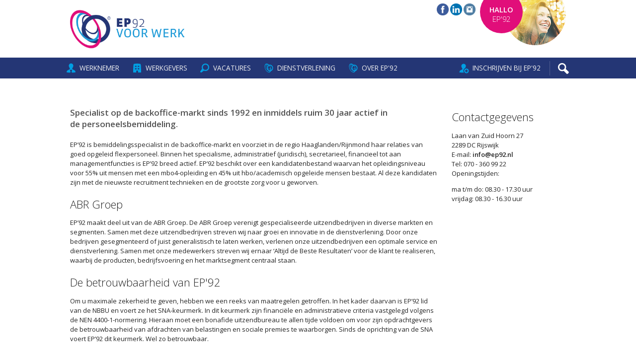

--- FILE ---
content_type: text/html; charset=utf-8
request_url: https://ep92.nl/over-ep92
body_size: 4105
content:
<!DOCTYPE html>
<html lang="nl-nl">
    <head>
    	<meta charset="utf-8">
        <meta name="HandheldFriendly" content="True">
        <meta name="MobileOptimized" content="320">
        <meta name="apple-mobile-web-app-capable" content="yes" />
        <meta name="viewport" content="width=device-width, initial-scale=1.0, user-scalable=no, maximum-scale=1.0, minimum-scale=1.0">
        <base href="https://ep92.nl/over-ep92" />
	<meta http-equiv="content-type" content="text/html; charset=utf-8" />
	<meta http-equiv="content-language" content="nl-nl" />
	<meta name="keywords" content="" />
	<meta name="generator" content="Creative Skills (http://www.creativeskills.nl)" />
	<title>Over EP'92 | EP92 Uitzendbureau, voor werk</title>
	<link href="https://ep92.nl/component/search/?Itemid=138&amp;format=opensearch" rel="search" title="Zoek EP92 Uitzendbureau, voor werk" type="application/opensearchdescription+xml" />
	<link href="/plugins/system/jcemediabox/css/jcemediabox.css?1d12bb5a40100bbd1841bfc0e498ce7b" rel="stylesheet" type="text/css" />
	<link href="/plugins/system/jcemediabox/themes/standard/css/style.css?50fba48f56052a048c5cf30829163e4d" rel="stylesheet" type="text/css" />
	<link href="//fonts.googleapis.com/css?family=Open+Sans:300,400,600" rel="stylesheet" type="text/css" />
	<link href="/templates/raptor/css/normalize.css" rel="stylesheet" type="text/css" />
	<link href="/templates/raptor/css/raptor.css?v=20210318.2" rel="stylesheet" type="text/css" />
	<script src="/templates/raptor/js/frameworks/jquery-1.8.3.js" type="text/javascript"></script>
	<script src="/plugins/system/jcemediabox/js/jcemediabox.js?0c56fee23edfcb9fbdfe257623c5280e" type="text/javascript"></script>
	<script src="/templates/raptor/js/jquery-init.js?v=20210322" type="text/javascript"></script>
	<script type="text/javascript">
JCEMediaBox.init({popup:{width:"",height:"",legacy:0,lightbox:0,shadowbox:0,resize:1,icons:1,overlay:1,overlayopacity:0.8,overlaycolor:"#000000",fadespeed:500,scalespeed:500,hideobjects:0,scrolling:"fixed",close:2,labels:{'close':'Close','next':'Next','previous':'Previous','cancel':'Cancel','numbers':'{$current} of {$total}'},cookie_expiry:"",google_viewer:0},tooltip:{className:"tooltip",opacity:0.8,speed:150,position:"br",offsets:{x: 16, y: 16}},base:"/",imgpath:"plugins/system/jcemediabox/img",theme:"standard",themecustom:"",themepath:"plugins/system/jcemediabox/themes",mediafallback:0,mediaselector:"audio,video"});
	</script>

		<link rel="stylesheet" media="only screen and (min-width: 512px)" href="/templates/raptor/css/512.css?v=20180401"> 
		<link rel="stylesheet" media="only screen and (min-width: 768px)" href="/templates/raptor/css/768.css?v=20180401"> 
		<link rel="stylesheet" media="only screen and (min-width: 1024px)" href="/templates/raptor/css/1024.css?v=20180401">
        <script src="/templates/raptor/js/frameworks/respond.js" type="text/javascript"></script>
    </head>
    <body>
	    <div id="header">
	        <div id="top">
	            <div class="wrapper">
	                <div class="logo">
	                    <a href="/"><img src="/templates/raptor/images/logo-ep92.png" width="230" height="78" alt="EP'92" /></a>
	                </div>

	                <div class="social">
                    	<a href="https://www.facebook.com/EP92-voor-werk-228256077560662/" target="_blank"><img src="/images/facebook.png" alt="Volg EP'92 op Facebook" /></a>
                    	<a href="https://www.linkedin.com/company/431196" target="_blank"><img src="/images/linkedin.png" alt="Volg EP'92 op LinkedIn" /></a>
						<a href="https://www.instagram.com/ep92voorwerk/" target="_blank"><img src="/images/instagram.png" alt="Volg EP'92 op Instagram" /></a>
	                </div>

	                <div class="my-ep92">
	                    <a href="/hallo-ep92" class="button round popup">
	                        <span><strong>Hallo</strong><br />EP'92</span>
	                    </a>
	                    <img src="/templates/raptor/images/mijn-ep92.png" alt="Hallo EP'92" />
	                </div>
	            </div>
	        </div>

	        <nav>
	            <div class="wrapper">
	                <ul>
	                    <li><a href="/"><span class="icon werknemer"></span>Werknemer</a></li>
	                    <li><a href="/werkgevers"><span class="icon werkgevers"></span>Werkgevers</a></li>
	                    <li><a href="/vacatures"><span class="icon vacatures"></span>Vacatures</a></li>
	                    <li><a href="/dienstverlening"><span class="icon overep92"></span>Dienstverlening</a></li>
	                    <li><a href="/over-ep92"><span class="icon overep92"></span>Over EP'92</a></li>
	                </ul>

	                <ul class="right">
	                    <li><a href="/inschrijven"><span class="icon inschrijven"></span>Inschrijven bij EP'92</a></li>
	                    <li class="search"><img src="/templates/raptor/images/icon-search.svg" alt="Zoeken"></li>
	                </ul>

					<a href="#" id="nav-toggle"><span></span></a>

	                <div class="clearer"></div>
	            </div>
	        </nav>
	    </div>
		
		<div id="content">
			<div class="wrapper">
				<div class="column s100 m100 l70 xl75">
					<div id="system-message-container">
	</div>

					<article class="page">
							
	
	
		
								<p class="p1"><strong>Specialist op de backoffice-markt <span class="s1">sinds&nbsp;</span>1992 en inmiddels ruim 30 jaar actief in de&nbsp;personeelsbemiddeling.</strong></p>
<p class="p1">EP’92 is bemiddelingsspecialist in de&nbsp;backoffice-markt en voorziet in de&nbsp;regio Haaglanden/Rijnmond haar relaties&nbsp;van goed opgeleid flexpersoneel.&nbsp;Binnen het specialisme, administratief (juridisch),&nbsp;secretarieel, financieel tot aan managementfuncties is&nbsp;EP’92 breed actief. EP’92 beschikt over een kandidatenbestand&nbsp;waarvan het opleidingsniveau voor 55% uit&nbsp;mensen met een mbo4-opleiding en 45% uit hbo/academisch&nbsp;opgeleide mensen bestaat. Al deze kandidaten zijn met&nbsp;de nieuwste recruitment technieken en de grootste zorg&nbsp;voor u geworven.</p>
<h2>ABR Groep</h2>
<p>EP’92 maakt deel uit van de ABR Groep. De ABR Groep verenigt gespecialiseerde uitzendbedrijven in diverse markten en segmenten. Samen met deze uitzendbedrijven streven wij naar groei en innovatie in de dienstverlening. Door onze bedrijven gesegmenteerd of juist generalistisch&nbsp;te laten werken, verlenen onze uitzendbedrijven een optimale service en dienstverlening. Samen met onze medewerkers streven wij ernaar ‘Altijd de Beste Resultaten’ voor de klant te realiseren, waarbij de producten, bedrijfsvoering en het marktsegment centraal staan.</p>
<h2>De betrouwbaarheid van EP'92</h2>
<p>Om u maximale zekerheid te geven, hebben we een&nbsp;reeks van maatregelen getroffen. In het kader daarvan&nbsp;is EP’92 lid van de NBBU en voert ze het SNA-keurmerk.&nbsp;In dit keurmerk zijn financiële en administratieve criteria&nbsp;vastgelegd volgens de NEN 4400-1-normering. Hieraan&nbsp;moet een bonafide uitzendbureau te allen tijde voldoen&nbsp;om voor zijn opdrachtgevers de betrouwbaarheid van&nbsp;afdrachten van belastingen en sociale premies te&nbsp;waarborgen. Sinds de oprichting van de SNA voert EP’92&nbsp;dit keurmerk. Wel zo betrouwbaar.</p>
	
						</article>

				</div>

				<div class="column s100 m100 l30 xl25 right">
							<div class="moduletable">
						

<div class="custom"  >
	<h2>Contactgegevens</h2>
<p>Laan van Zuid Hoorn 27<br /> 2289 DC Rijswijk<br /> E-mail:&nbsp;<a href="mailto:info@ep92.nl">info@ep92.nl</a><br />Tel: 070 - 360 99 22<br />Openingstijden:</p>
<p>ma t/m do: 08.30 - 17.30 uur<br />vrijdag: 08.30 - 16.30 uur</p></div>
		</div>
	
				</div>
			</div>
		</div>

	    <div id="sub-modules">
	        <div class="wrapper">
	            <div class="wrap">
	            	
	            </div>

	            <div class="clearer"></div>
	        </div>
	    </div>

		<div class="clearer"></div>

		<div id="footer">
			<div class="wrapper">
						<div class="moduletable">
						<ul class="nav menu mod-list">
<li class="item-238"><a href="/algemene-voorwaarden" >Algemene voorwaarden</a></li><li class="item-237"><a href="/contact-formulier" >Contact</a></li></ul>
		</div>
	
						<div class="moduletable">
						

<div class="custom"  >
	<p>© EP92 onderdeel van&nbsp;<a href="http://www.abrgroep.nl/" target="_blank" rel="noopener noreferrer"><img src="/images/abr-groep.png" alt="abr groep" /></a>&nbsp;<a href="https://www.normeringarbeid.nl" target="_blank" rel="noopener noreferrer"><img src="/images/logo-denorm.png" alt="De Norm" style="float: right;" /></a><a href="https://www.nbbu.nl/" target="_blank" rel="noopener noreferrer"><img src="/images/logo-nbbu.png" alt="NBBU" style="float: right;" /></a><a href="https://www.co2keurmerk.nl/" target="_blank" rel="noopener noreferrer"><img src="/images/km.png" alt="km" style="float: right;" /></a></p></div>
		</div>
	

				<div class="clearer"></div>
			</div>
		</div>

        <div id="search-mask"></div>

        <div id="search">
        	<h2>Doorzoek onze website</h2>
<span class="close">x</span>

<form action="/over-ep92" method="post" class="form-inline">
	<label for="mod-search-searchword" class="element-invisible">Zoeken...</label> <input name="searchword" id="mod-search-searchword" maxlength="200"  class="inputbox search-query" type="search"0 placeholder="Zoeken..." />	<input type="hidden" name="task" value="search" />
	<input type="hidden" name="option" value="com_search" />
	<input type="hidden" name="Itemid" value="138" />
</form>

<div class="vacatures">
	<h3>Nieuwste vacatures</h3>
	<ul>
			         <li>
            <a href="/vacatures/55:planner-logistiek">
                <strong>Planner logistiek</strong>
                <div class="info">
                    	                <span class="date">24-02-2025</span>
                </div>
            </a>
        </li>
    		         <li>
            <a href="/vacatures/107:medewerker-klantteam">
                <strong>Medewerker klantteam</strong>
                <div class="info">
                    	                <span class="date">19-02-2025</span>
                </div>
            </a>
        </li>
    		         <li>
            <a href="/vacatures/106:medewerker-beleidsvoorbereiding">
                <strong>Medewerker beleidsvoorbereiding</strong>
                <div class="info">
                    	                <span class="date">18-02-2025</span>
                </div>
            </a>
        </li>
    		         <li>
            <a href="/vacatures/98:commercieel-medewerker-binnendienst-sales-accountmanager">
                <strong>Commercieel medewerker binnendienst / Sales accountmanager</strong>
                <div class="info">
                    	                <span class="date">14-02-2025</span>
                </div>
            </a>
        </li>
    		         <li>
            <a href="/vacatures/96:juridisch-medewerker-woz">
                <strong>Juridisch medewerker WOZ</strong>
                <div class="info">
                    	                <span class="date">13-02-2025</span>
                </div>
            </a>
        </li>
       </ul>

   <div class="clearer"></div>

   <a href="/vacatures" class="button">Bekijk alle vacatures</a><br /><br />

   <h3>Volg EP'92</h3>
	<div class="follow">
    	<a href="https://www.facebook.com/pages/Ep92/159773250755637" target="_blank"><img src="/images/facebook.png" alt="Volg EP'92 op Facebook" /></a>
    	<a href="https://www.linkedin.com/company/431196" target="_blank"><img src="/images/linkedin.png" alt="Volg EP'92 op LinkedIn" /></a>
		<a href="https://www.instagram.com/ep92voorwerk/" target="_blank"><img src="/images/instagram.png" alt="Volg EP'92 op Instagram" /></a>
	</div>
</div>
<div class="search">
	
</div>

        </div>

		<!-- MOBILE MENU -->
    	<div id="mobile-menu">
    		<div class="column s100 m100 l100 xl100">
				<ul class="nav menu mod-list">
<li class="item-101 default parent"><a href="/" >Werknemer</a></li><li class="item-137 parent"><a href="/werkgevers" >Werkgevers</a></li><li class="item-241"><a href="/vacatures" >Vacatures</a></li><li class="item-138 current active"><a href="/over-ep92" >Over EP'92</a></li><li class="item-231 parent"><a href="/dienstverlening" >Dienstverlening</a></li><li class="item-225"><a href="/inschrijven-bij-ep92" >Inschrijven bij EP'92</a></li><li class="item-258"><a href="/vacature-alert-92" >Vacature alert'92</a></li></ul>


				<div class="clearer"></div>

				<p class="small">&copy; 2016-2026</p>
			</div>
    	</div>
    
<script type="text/javascript">
  var _paq = _paq || [];
  _paq.push(["trackPageView"]);
  _paq.push(["enableLinkTracking"]);

  (function() {
    var u=(("https:" == document.location.protocol) ? "https" : "http") + "://a.onlineskills.nl/";
    _paq.push(["setTrackerUrl", u+"piwik.php"]);
    _paq.push(["setSiteId", "11"]);
    var d=document, g=d.createElement("script"), s=d.getElementsByTagName("script")[0]; g.type="text/javascript";
    g.defer=true; g.async=true; g.src=u+"piwik.js"; s.parentNode.insertBefore(g,s);
  })();
</script>
</body>
</html>

--- FILE ---
content_type: text/css; charset=utf-8
request_url: https://ep92.nl/templates/raptor/css/raptor.css?v=20210318.2
body_size: 7245
content:
p,span,a,strong{font-size:inherit;line-height:inherit}body{color:#252525;background:#ffffff;overflow-y:scroll;-webkit-overflow-scrolling:touch;font-family:'Open Sans',sans-serif;line-height:1.5em;font-size:13px;font-smooth:always;-webkit-font-smoothing:antialiased}body.no-scroll{overflow:hidden}h1,h2,h3,h4,.h3{margin:0;padding:0;color:#369ccf;line-height:1.1em;font-weight:300}h1>strong,h2>strong,h3>strong,h4>strong,.h3>strong{font-size:inherit;font-weight:600;line-height:1.1em}h1{font-weight:300;color:#243675;font-size:2.2em;line-height:1.2em;text-transform:uppercase;margin:0 0 .75em 0}h1 em{font-weight:600;display:block;font-style:normal;font-size:.5em;color:#e10e7a;padding:.25em 0 0 0;line-height:1.4em}h2{color:#252525;font-size:1.7em;padding:.4em 0 .75em 0}h2.magenta{color:#e10e7a}h3,.h3{color:#e10e7a;font-size:1.25em;line-height:1.35em;padding:.4em 0 .5em 0}ul,ol{margin:0 0 1em 0;padding:0 0 0 1.5em}ul li,ol li{margin:0 0 .5em 0}p{margin:0 0 1em 0}p.small{font-size:.9em}a{text-decoration:none;color:#252525;font-weight:bold}a:hover{text-decoration:none}input,select,textarea,button,.button,span.input{-webkit-box-sizing:border-box;-moz-box-sizing:border-box;box-sizing:border-box;border:1px solid #eaeaea;padding:.25em .5em;background:#ffffff;color:#252525;-webkit-border-radius:0;-moz-border-radius:0;border-radius:0;font-size:.95em;width:66.7%;float:right}input.error,select.error,textarea.error,button.error,.button.error,span.input.error{border-color:#ea3326}legend.oe_label{display:block}#phoneNumber_mobilePhoneNumber{padding-left:42px;display:block}#mail-and-whatsapp-consent{position:absolute;margin-top:-3.1em}.rnFieldList .rnFormGroup{grid:unset;display:block;overflow:auto}.rnFieldList .rnFormGroup.rnmail-and-whatsapp-consent label{display:inline-block;position:relative;padding-left:31%;width:63%}.rnFieldList .rnFormGroup label,.rnFieldList .rnFormGroup .oe_label{display:block}.rnFieldList .rnFormGroup .rnFieldWrap{display:block}.rnFieldList .rnFormGroup .rnFieldWrap input{width:100%}.rnFieldList .rnFormGroup .rnFieldWrap .rnPhoneCountry{width:108px;display:inline-block}.rnFieldList .rnFormGroup .rnFieldWrap .rnPhonePrefix,.rnFieldList .rnFormGroup .rnFieldWrap .oe_phone_prefix{display:inline-block;position:absolute;z-index:4;margin-top:5px;width:32px;height:22px;padding-left:8px;overflow:auto}.rnFieldList .rnFormGroup .rnFieldWrap input.rnPhoneNumberInput,.rnFieldList .rnFormGroup .rnFieldWrap input.oe_phoneNumberInput{display:inline-block;position:relative;width:100%}.rnFieldList .rnFormGroup .rnFieldWrap label.rnPhone{float:right;width:calc(100% - 114px)}#phoneSelector_mobilePhoneNumber{display:inline-block;position:relative;margin-left:0;width:108px}.oe_widget .oe_stepContainer .oe_googleMaps,.oe_widget .oe_block .oe_googleMaps,.oe_widget .oe_stepContainer .oe_formElement,.oe_widget .oe_block .oe_formElement{margin-bottom:10px}.oe_widget .oe_stepContainer .oe_googleMaps>label,.oe_widget .oe_block .oe_googleMaps>label,.oe_widget .oe_stepContainer .oe_formElement>label,.oe_widget .oe_block .oe_formElement>label{display:block !important}.oe_widget .oe_stepContainer .oe_googleMaps .oe_professionElement,.oe_widget .oe_block .oe_googleMaps .oe_professionElement,.oe_widget .oe_stepContainer .oe_formElement .oe_professionElement,.oe_widget .oe_block .oe_formElement .oe_professionElement,.oe_widget .oe_stepContainer .oe_googleMaps .oe_fieldset,.oe_widget .oe_block .oe_googleMaps .oe_fieldset,.oe_widget .oe_stepContainer .oe_formElement .oe_fieldset,.oe_widget .oe_block .oe_formElement .oe_fieldset{display:block !important}.oe_widget .oe_label{font-weight:700}.oe_widget .oe_validation{color:red}.oe_widget .oe_help{font-size:12px}.oe_widget .oe_selectorValue,.oe_widget .oe_map{display:none}.button{border-color:#e10e7a;background:#e10e7a;color:#ffffff}.button.right{float:right}input[type=text],input[type=password],input[type=email],input[type=url],input[type=tel],input[type=search],input[type=number]{-webkit-box-sizing:border-box;-moz-box-sizing:border-box;box-sizing:border-box}textarea{width:100%;resize:none}select{background:#ffffff url(../images/arrow-dropdown.svg) center right no-repeat;padding:.4em 2.5em .35em .5em;-webkit-border-radius:0;-moz-border-radius:0;border-radius:0;max-width:100%;text-overflow:'';-webkit-appearance:none;-moz-appearance:none;appearance:none}select::-ms-expand{display:none}span.input{width:65%}input.valid,span.input.valid,textarea.valid{background:url(../images/done.svg) no-repeat top right}input.invalid,span.input.invalid,textarea.invalid{background:url(../images/error.svg) no-repeat top right}hr{display:block;width:100%;margin:2em 0 2em 0;padding:0;background:none;border:0;border-top:1px solid #eaeaea}fieldset{border:0;padding:0;margin:0}.button{background:#243675;color:#ffffff !important;border:1px solid #243675;text-align:left;padding:.75em 4em .75em 1em;-webkit-border-radius:6px;-moz-border-radius:6px;border-radius:6px;-webkit-transition:all .1s ease-in-out;-moz-transition:all .1s ease-in-out;-o-transition:all .1s ease-in-out;transition:all .1s ease-in-out}.button:hover{opacity:.925}.button.magenta{background:#e10e7a;border-color:#e10e7a;border-left:1px}.button.round{border:0;width:7em;height:7em;padding:1em;text-align:center;display:table;overflow:hidden;background:#e10e7a;color:#ffffff;-webkit-border-radius:50%;-moz-border-radius:50%;border-radius:50%}.button.round span{vertical-align:middle;display:table-cell;font-size:1.2em;line-height:1.3em;padding:.7em 0 0 0;text-transform:uppercase}.wrapper{position:relative;clear:both;max-width:1024px;margin:0 auto}.clearer,.cf{clear:both}.padding{padding:1.5em 1em}.column{float:left;-webkit-box-sizing:border-box;-moz-box-sizing:border-box;box-sizing:border-box;padding:1.5em 1em}.column.no-padding{padding:0}.column.s5{width:5%}.column.s10{width:10%}.column.s15{width:15%}.column.s20{width:20%}.column.s25{width:25%}.column.s30{width:30%}.column.s33{width:33.33%}.column.s35{width:35%}.column.s40{width:40%}.column.s45{width:45%}.column.s50{width:50%}.column.s55{width:55%}.column.s60{width:60%}.column.s65{width:65%}.column.s66{width:66.66%}.column.s70{width:70%}.column.s75{width:75%}.column.s80{width:80%}.column.s85{width:85%}.column.s90{width:90%}.column.s95{width:95%}.column.s100{width:100%}.column.mhide,.column.lhide,.column.xlhide{display:block}.column.shide{display:none}.column.right{float:right}.mhide,.lhide,.xlhide{display:block}.shide{display:none}.right{float:right}#header{position:fixed;top:0;left:0;right:0;width:100%;background:#ffffff;z-index:99;-webkit-backface-visibility:hidden;-moz-backface-visibility:hidden;-ms-backface-visibility:hidden;backface-visibility:hidden}#header .oa{background:#E8EBF7;z-index:100;position:relative;overflow:auto}#header .oa .wrapper>ul{float:right;list-style:none;padding:.5em 0;margin:0 0 0 .5em}#header .oa .text{padding:.8em 1em 0 1em;margin-right:1em;color:#243675;vertical-align:middle}#header .oa .text .icon{display:inline-block;width:1.8em;height:1.8em;margin-right:.5em;vertical-align:middle}#header .oa .text .icon.oa{background:url(../../../media/com_ep92/images/beeldmerk_online_academy.svg) top left no-repeat;background-size:100%}#header .oa li{cursor:pointer;position:relative;display:inline-block;margin:0;padding:0;font-size:1.05em;text-transform:uppercase;-webkit-transition:all .25s ease-in-out;-moz-transition:all .25s ease-in-out;-o-transition:all .25s ease-in-out;transition:all .25s ease-in-out}#header .oa li>em{font-style:normal;text-transform:none;font-size:.9em;margin-right:.35em;white-space:nowrap}#header .oa li span.icon{left:4px;top:4px;width:21px;height:21px;overflow:hidden;display:inline-block;position:absolute;margin:0 .5em 0 0;background:url(../images/icon-menu.svg?v=2) top left no-repeat;-webkit-transition:all .15s ease-in-out;-moz-transition:all .15s ease-in-out;-o-transition:all .15s ease-in-out;transition:all .15s ease-in-out}#header .oa li span.icon.werknemer{background-position:0 0}#header .oa li span.icon.werkgevers{background-position:0 -44px}#header .oa li span.icon.vacatures{background-position:0 -176px}#header .oa li span.icon.overep92{background-position:0 -88px}#header .oa li span.icon.inschrijven{background-position:0 -132px}#header .oa li span.icon.play{background-position:0 -220px}#header .oa li>a{background:#369ccf;display:block;padding:.35em .8em .4em 32px;color:#f2f2f2;font-weight:400;-webkit-border-radius:6px;-moz-border-radius:6px;border-radius:6px;-webkit-transition:all .5s ease-in-out;-moz-transition:all .5s ease-in-out;-o-transition:all .5s ease-in-out;transition:all .5s ease-in-out}#header .oa li>a:hover{background:#ffffff;color:#243675}#header .oa li>a:hover span.icon.werknemer{background-position:0 -22px}#header .oa li>a:hover span.icon.werkgevers{background-position:0 -66px}#header .oa li>a:hover span.icon.vacatures{background-position:0 -198px}#header .oa li>a:hover span.icon.overep92{background-position:0 -110px}#header .oa li>a:hover span.icon.inschrijven{background-position:0 -154px}#header .oa li>a:hover span.icon.play{background-position:0 -242px}#header .oa li.highlight a{background:#f2f2f2;color:#243675}#header .oa li.highlight a:hover{background:#fa007d;color:#ffffff}#header .logo{position:relative;top:1.5em;left:1em;width:230px;width:200px;margin:0 0 2.5em 0;overflow:hidden}#header .logo a{display:inline-block}#header .logo a img{max-width:100%;height:auto}#header .social{display:none;position:absolute;top:.5em;right:15em;right:8em}#header .social img{width:24px;height:24px}#header .social img:hover{opacity:.7}#header .my-ep92{position:absolute;right:1em;top:0}#header .my-ep92 .button{position:absolute;font-weight:300;top:-1.5em;right:-0.5em;z-index:2;cursor:pointer}#header .my-ep92 .button:hover{animation:bounceSmall .5s;transform:scale(1.1)}#header .my-ep92 img{position:relative;z-index:1}#header .my-ep92>img{display:none}#header nav{background:#243675;color:#ffffff;padding:0 0;text-align:right}#header nav .wrapper>ul{float:left;display:none;list-style:none;padding:.5em 0;margin:0 0 0 .5em}#header nav .wrapper>ul.right{float:left;display:block;padding-top:.525em;margin-left:.5em}#header nav .wrapper>ul.right li{position:relative;margin:0;padding:0 .5em 0 0;border-right:1px solid #505e91}#header nav .wrapper>ul.right li img{position:absolute;right:0;top:-1.1em;margin-right:.5em}#header nav .wrapper>ul.right li.search{position:relative;width:35px;cursor:pointer;border-right:0}#header nav .wrapper>ul>li{cursor:pointer;position:relative;display:inline-block;margin:0;padding:0;font-size:1.05em;text-transform:uppercase;-webkit-transition:all .25s ease-in-out;-moz-transition:all .25s ease-in-out;-o-transition:all .25s ease-in-out;transition:all .25s ease-in-out}#header nav .wrapper>ul>li>em{font-style:normal;text-transform:none;font-size:.9em;margin-right:.35em;white-space:nowrap}#header nav .wrapper>ul>li span.icon{left:4px;top:4px;width:21px;height:21px;overflow:hidden;display:inline-block;display:none;position:absolute;margin:0 .5em 0 0;background:url(../images/icon-menu.svg) top left no-repeat;-webkit-transition:all .15s ease-in-out;-moz-transition:all .15s ease-in-out;-o-transition:all .15s ease-in-out;transition:all .15s ease-in-out}#header nav .wrapper>ul>li span.icon.werknemer{background-position:0 -22px}#header nav .wrapper>ul>li span.icon.werkgevers{background-position:0 -66px}#header nav .wrapper>ul>li span.icon.vacatures{background-position:0 -198px}#header nav .wrapper>ul>li span.icon.overep92{background-position:0 -110px}#header nav .wrapper>ul>li span.icon.inschrijven{background-position:0 -154px}#header nav .wrapper>ul>li>a{display:block;padding:.35em .8em .4em 32px;padding:.35em .8em .4em .8em;color:#f2f2f2;font-weight:400;-webkit-border-radius:6px;-moz-border-radius:6px;border-radius:6px;-webkit-transition:all .5s ease-in-out;-moz-transition:all .5s ease-in-out;-o-transition:all .5s ease-in-out;transition:all .5s ease-in-out}#header nav .wrapper>ul>li>a:hover{background:#fff;background:rgba(255,255,255,0.9);color:#243675}#header nav .wrapper>ul>li>a:hover span.icon.werknemer{background-position:0 0}#header nav .wrapper>ul>li>a:hover span.icon.werkgevers{background-position:0 -44px}#header nav .wrapper>ul>li>a:hover span.icon.vacatures{background-position:0 -176px}#header nav .wrapper>ul>li>a:hover span.icon.overep92{background-position:0 -88px}#header nav .wrapper>ul>li>a:hover span.icon.inschrijven{background-position:0 -132px}#header nav .wrapper>ul>li.highlight a{background:#f2f2f2;color:#243675}#header nav .wrapper>ul>li.highlight a:hover{background:#fa007d;color:#ffffff}#header nav .wrapper>ul>li img{position:relative;top:.55em;width:22px;height:auto;margin:0 .2em}#header nav .wrapper>ul>li img:hover{opacity:.7}#header nav .wrapper>ul>li input[type=text]{color:#243675;border:0;margin:0 0 0 .5em;width:12em;padding:.5em .5em .5em 30px;font-size:.8em;-webkit-border-radius:6px;-moz-border-radius:6px;border-radius:6px;background:#ffffff url(../images/icon-menu.svg) top left no-repeat;background-position:3px -173px}#header nav .wrapper>ul>li ul{width:100%;background:#eaeaea;display:none;position:absolute;margin:0;padding:.5em .5em .5em;list-style:none}#header nav .wrapper>ul>li ul li{display:block;padding:0;margin:0}.alert{position:relative;margin-bottom:1em}.alert.alert-warning,.alert.alert-error{background:#fef0f7;padding:1em 1.4em}.alert.alert-warning a.close,.alert.alert-error a.close{position:absolute;cursor:pointer;right:1em;text-decoration:none !important;font-size:1.4em;border:none !important;color:#e10e7a !important}.alert.alert-warning a.close:hover,.alert.alert-error a.close:hover{border:0 !important}.alert.alert-warning h4,.alert.alert-error h4{font-size:2em;color:#e10e7a;margin-bottom:.5em}.alert.alert-message{background:#dbedf6;padding:1em 1.4em}.alert.alert-message a.close{position:absolute;cursor:pointer;right:1em;text-decoration:none !important;font-size:1.4em;border:none !important;color:#369ccf !important}.alert.alert-message a.close:hover{border:0 !important}.alert.alert-message h4{font-size:2em;color:#369ccf;margin-bottom:.5em}.highlight{padding:0 .4em;background:#369ccf;color:#ffffff}.searchintro{margin-top:1em}.searchbox{padding:.8em;background-color:#f2f2f2}.result-title{font-weight:bold;color:#e10e7a}.result-title a{color:#e10e7a !important}.search-results dd{margin:0}#home-modules,#sub-modules{position:relative;padding-top:0;margin-top:0;z-index:22;overflow:hidden}#home-modules .wrap .custom,#sub-modules .wrap .custom{padding-top:2em}#home-modules .wrap .custom>a,#sub-modules .wrap .custom>a{position:relative;padding:0 0 1em 0;margin:0 0 1em 0;text-align:center;-webkit-box-sizing:border-box;-moz-box-sizing:border-box;box-sizing:border-box;border-bottom:1px solid #eaeaea}#home-modules .wrap .custom>a.img-werknemer1:before,#sub-modules .wrap .custom>a.img-werknemer1:before{background:no-repeat top left url("../images/img-video.jpg");background-size:100% 100%}#home-modules .wrap .custom>a.img-werknemer2:before,#sub-modules .wrap .custom>a.img-werknemer2:before{background:no-repeat top left url("../images/img-vacatures.png");background-size:100% 100%}#home-modules .wrap .custom>a.img-werknemer3:before,#sub-modules .wrap .custom>a.img-werknemer3:before{background:no-repeat top left url("../images/img-spoed_gezocht.jpg");background-size:100% 100%}#home-modules .wrap .custom>a.img-werknemer4:before,#sub-modules .wrap .custom>a.img-werknemer4:before{background:no-repeat top left url("../images/img-alert.png");background-size:100% 100%}#home-modules .wrap .custom>a.img-werknemer5:before,#sub-modules .wrap .custom>a.img-werknemer5:before{background:no-repeat top left url("../images/img-skypen.jpg");background-size:100% 100%}#home-modules .wrap .custom>a.img-werkgevers1:before,#sub-modules .wrap .custom>a.img-werkgevers1:before{background:no-repeat top left url("../images/img-werkgevers1.jpg");background-size:100% 100%}#home-modules .wrap .custom>a.img-werkgevers2:before,#sub-modules .wrap .custom>a.img-werkgevers2:before{background:no-repeat top left url("../images/img-top-kandidaten.png");background-size:100% 100%}#home-modules .wrap .custom>a.img-werkgevers3:before,#sub-modules .wrap .custom>a.img-werkgevers3:before{background:no-repeat top left url("../images/img-spoed.jpg");background-size:100% 100%}#home-modules .wrap .custom>a.img-werkgevers4:before,#sub-modules .wrap .custom>a.img-werkgevers4:before{background:no-repeat top left url("../images/img-betrouwbaar.png");background-size:100% 100%}#home-modules .wrap .custom>a.img-werkgevers5:before,#sub-modules .wrap .custom>a.img-werkgevers5:before{background:no-repeat top left url("../images/img-volg_ons.jpg");background-size:100% 100%}#home-modules .wrap .custom>a.img-dienstverlening1:before,#sub-modules .wrap .custom>a.img-dienstverlening1:before{background:no-repeat top left url("../images/img-dienstverlening1.jpg");background-size:100% 100%}#home-modules .wrap .custom>a.img-dienstverlening2:before,#sub-modules .wrap .custom>a.img-dienstverlening2:before{background:no-repeat top left url("../images/img-dienstverlening2.jpg");background-size:100% 100%}#home-modules .wrap .custom>a.img-dienstverlening3:before,#sub-modules .wrap .custom>a.img-dienstverlening3:before{background:no-repeat top left url("../images/img-dienstverlening3.jpg");background-size:100% 100%}#home-modules .wrap .custom>a.img-dienstverlening4:before,#sub-modules .wrap .custom>a.img-dienstverlening4:before{background:no-repeat top left url("../images/img-dienstverlening4.jpg");background-size:100% 100%}#home-modules .wrap .custom>a.img-dienstverlening5:before,#sub-modules .wrap .custom>a.img-dienstverlening5:before{background:no-repeat top left url("../images/img-dienstverlening5.jpg");background-size:100% 100%}#home-modules .wrap .custom>a.img-rpo-dienstverlening1:before,#sub-modules .wrap .custom>a.img-rpo-dienstverlening1:before{background:no-repeat top left url("../images/img-rpo-dienstverlening1.jpg");background-size:100% 100%}#home-modules .wrap .custom>a.img-rpo-dienstverlening2:before,#sub-modules .wrap .custom>a.img-rpo-dienstverlening2:before{background:no-repeat top left url("../images/img-rpo-dienstverlening2.jpg");background-size:100% 100%}#home-modules .wrap .custom>a.img-rpo-dienstverlening3:before,#sub-modules .wrap .custom>a.img-rpo-dienstverlening3:before{background:no-repeat top left url("../images/img-rpo-dienstverlening3.jpg");background-size:100% 100%}#home-modules .wrap .custom>a.img-rpo-dienstverlening4:before,#sub-modules .wrap .custom>a.img-rpo-dienstverlening4:before{background:no-repeat top left url("../images/img-rpo-dienstverlening4.jpg");background-size:100% 100%}#home-modules .wrap .custom>a.img-rpo-dienstverlening5:before,#sub-modules .wrap .custom>a.img-rpo-dienstverlening5:before{background:no-repeat top left url("../images/img-rpo-dienstverlening5.jpg");background-size:100% 100%}#home-modules .wrap .custom>a .h3,#sub-modules .wrap .custom>a .h3{position:relative;top:0;left:0;right:0;padding:0 5%;font-size:1.25em;font-weight:500;transition:-webkit-transform .4s cubic-bezier(.155,1.105,.295,1.12);transition:transform .4s cubic-bezier(.155,1.105,.295,1.12);display:block}#home-modules .wrap .custom>a .h3 em,#sub-modules .wrap .custom>a .h3 em{font-style:inherit}#home-modules .wrap .custom>a .h3 span,#sub-modules .wrap .custom>a .h3 span{display:none}#home-modules .wrap .custom>a .detail,#sub-modules .wrap .custom>a .detail{position:relative;display:block;display:none;opacity:0;-webkit-transform:translate3d(0,35px,0);transform:translate3d(0,35px,0);transition:opacity .1s linear,-webkit-transform .1s linear;transition:opacity .1s linear,transform .1s linear;color:#535353;line-height:1.35em;font-size:.9em;font-weight:400;letter-spacing:-0.01em;padding:0 13px}#home-modules .wrap .custom>a .detail span,#sub-modules .wrap .custom>a .detail span{display:inline-block;text-transform:uppercase;background:#e0e1ea;color:#243675;font-weight:700;font-size:.95em;padding:.3em 1em;-webkit-border-radius:4px;-moz-border-radius:4px;border-radius:4px;margin-top:1em}#sub-modules{clear:both;padding:6em 0 0 0;border-top:5px solid #eaeaea}#mobile-menu{display:block;background:#252525;width:100%;height:100%;position:fixed;left:0;right:0;bottom:0;top:-100%;overflow-y:auto;z-index:98;-webkit-transition:all .25s ease-out;-moz-transition:all .25s ease-out;-ms-transition:all .25s ease-out;-o-transition:all .25s ease-out;transition:all .25s ease-out;-webkit-transform:translateZ(0);-moz-transform:translateZ(0);-ms-transform:translateZ(0);-o-transform:translateZ(0);transform:translateZ(0);-webkit-backface-visibility:hidden;-moz-backface-visibility:hidden;-ms-backface-visibility:hidden;backface-visibility:hidden;-webkit-perspective:1000;-moz-perspective:1000;-ms-perspective:1000;perspective:1000;color:#ffffff}#mobile-menu.show{top:0}#mobile-menu a{color:#ffffff}#mobile-menu div>ul{list-style:none;margin:0;padding:12em 0 2em 0}#mobile-menu div>ul>li{padding:0;margin:0;border-top:1px solid #535353}#mobile-menu div>ul>li:first-child{border-top:0}#mobile-menu div>ul>li>a{font-weight:600}#mobile-menu div>ul>li a{display:block;font-size:1.1em;padding:.5em .5em}#mobile-menu div>ul>li ul{list-style:none;margin:0;padding:0 0 0 1em}#mobile-menu div>ul>li ul li{border-top:1px solid #535353;margin:0}#mobile-menu div>ul>li ul li a{font-weight:400;opacity:.8}#mobile-menu div>ul>li ul li:first-child{border-top:0}#nav-toggle{float:right;display:inline-block;cursor:pointer;padding:1.6em 3.25em 1.5em 0;z-index:99999999;-webkit-transition:all .25s ease-out;-moz-transition:all .25s ease-out;-ms-transition:all .25s ease-out;-o-transition:all .25s ease-out;transition:all .25s ease-out}#nav-toggle span,#nav-toggle span:before,#nav-toggle span:after{cursor:pointer;border-radius:1px;height:4px;width:32px;background:#f2f2f2;position:absolute;display:block;content:'';transition:all 500ms ease-in-out}#nav-toggle span:before{top:-10px}#nav-toggle span:after{bottom:-10px}#nav-toggle.show span{background-color:transparent}#nav-toggle.show span:before,#nav-toggle.show span:after{top:0}#nav-toggle.show span:before{transform:rotate(45deg)}#nav-toggle.show span:after{transform:rotate(-45deg)}#search-mask{opacity:0;position:fixed;top:0;left:0;right:0;bottom:0;background:rgba(255,255,255,0.97);z-index:-1;-webkit-transition:all .1s ease-out;-moz-transition:all .1s ease-out;-ms-transition:all .1s ease-out;-o-transition:all .1s ease-out;transition:all .1s ease-out}#search-mask.active{opacity:1;z-index:100}#search{position:fixed;background:#ffffff;background:rgba(255,255,255,0.9);top:-200%;left:0;right:0;padding:1em;width:100%;z-index:101;-webkit-transition:all .25s ease-out;-moz-transition:all .25s ease-out;-ms-transition:all .25s ease-out;-o-transition:all .25s ease-out;transition:all .25s ease-out;-webkit-box-sizing:border-box;-moz-box-sizing:border-box;box-sizing:border-box}#search .search{margin-bottom:.15em}#search .close{cursor:pointer;display:block;position:absolute;right:1em;top:.9em;width:2em;height:2em;font-size:1.2em;background:#243675;color:#ffffff;font-weight:600;padding:.35em 0;-webkit-border-radius:50%;-moz-border-radius:50%;border-radius:50%;text-align:center;-webkit-box-sizing:border-box;-moz-box-sizing:border-box;box-sizing:border-box}#search .close:hover{opacity:.85}#search label{display:none}#search input[type=search]{width:100%;padding:1em}#search.active{top:0}#search .vacatures{padding:1em 0}#search .follow{padding:1em 0}#search .follow img{width:36px;height:36px}#search .follow img:hover{opacity:.7}#imageheader{position:relative;display:block;-webkit-transform:none;-moz-transform:none;-ms-transform:none;-o-transform:none;transform:none;height:560px;width:100%;overflow:hidden}#imageheader.vacancies{height:280px}#imageheader .zoeken{cursor:pointer;display:none;position:absolute;left:0;top:19em;background:url(../images/vacatures-zoeken.png) left top no-repeat;width:209px;height:222px;z-index:22}#imageheader ul{list-style:none;padding:0;margin:0;height:100%;width:100%}#imageheader ul li{overflow:hidden;display:block;position:relative;padding:0;margin:0;width:100%;height:100%;-webkit-background-size:cover;-moz-background-size:cover;-o-background-size:cover;background-size:cover;background-position:top center}#imageheader ul li .wrapper{height:100%}#imageheader ul li .popup{position:absolute;right:0;bottom:-2em;z-index:12;opacity:1;transform:scale(1);-webkit-transform:translateZ(0);-moz-transform:translateZ(0);-ms-transform:translateZ(0);-o-transform:translateZ(0);transform:translateZ(0);-webkit-backface-visibility:hidden;-moz-backface-visibility:hidden;-ms-backface-visibility:hidden;backface-visibility:hidden;-webkit-perspective:1000;-moz-perspective:1000;-ms-perspective:1000;perspective:1000}#imageheader ul li.active .text,#imageheader ul li.slides1_on .text{right:14em;opacity:1}#imageheader ul li .text{display:none;pointer-events:none;opacity:0;position:absolute;background:#ffffff;background:rgba(255,255,255,0.6);bottom:8.5em;padding:1em 10em 1em 1em;width:28em;right:-100%;z-index:11;-webkit-transition:all .25s ease-out;-moz-transition:all .25s ease-out;-ms-transition:all .25s ease-out;-o-transition:all .25s ease-out;transition:all .25s ease-out}#imageheader ul li .text.slide_id1{padding-right:11em}#imageheader ul li .text.slide_id2{padding-right:9em}#imageheader ul li .text.slide_id3{padding-right:18em}#imageheader ul li .text strong{text-transform:uppercase;font-size:2.1em;line-height:1.1em;display:block;margin:0 0 .5em 0;color:#243675}#imageheader ul li .text p{font-size:.9em;line-height:1.4em;margin:0 0 .5em 0}#imageheader ul li .text em{display:block;font-weight:600;font-size:1.1em;font-style:normal;text-align:right;text-transform:uppercase;color:#fa007d}article.page{padding:0 0 3em 0}article.page img{max-width:100%;height:auto}article.page strong{color:#535353;font-size:1.3em;line-height:1.4em;display:block;padding:0 0 .5em 0}.content_oa{position:relative;z-index:1000;margin-top:-22em}#content{padding-top:15em}#content.vacatures{padding-top:0}#content a{text-decoration:none;color:#252525;font-weight:bold}#content .column.right img{max-width:100%;height:auto}.homepage #content{padding-top:4em}.module{margin:0 0 2em 0}.module img{max-width:100%;height:auto}.module.filter,.module .grey{background:#f2f2f2;border:1px solid #eaeaea;padding:.5em 1em 1em 1em;position:relative;overflow:auto;z-index:10}.module.filter input,.module .grey input,.module.filter select,.module .grey select{width:100%;margin:0 0 .5em 0}.module.filter input,.module .grey input{padding:.55em}.module.filter input[type="checkbox"],.module .grey input[type="checkbox"]{width:auto}.module .button{width:100%;margin:0 0 .25em 0}.legenda{font-size:.9em}.legenda img.no{opacity:.2}.legenda span{position:relative;top:-0.4em;margin-left:.5em}.vacatures ul,.top5vacatures ul,.top5candidates ul,.priorityvacatures ul{list-style:none;padding:0;margin:0 0 1em 0}.vacatures ul li,.top5vacatures ul li,.top5candidates ul li,.priorityvacatures ul li{display:block;clear:both;padding:.5em .5em;margin:0;border-top:1px solid #eaeaea}.vacatures ul li:first-child,.top5vacatures ul li:first-child,.top5candidates ul li:first-child,.priorityvacatures ul li:first-child{border-top:0}.vacatures ul li strong,.top5vacatures ul li strong,.top5candidates ul li strong,.priorityvacatures ul li strong{font-size:1.05em}.vacatures ul li strong em,.top5vacatures ul li strong em,.top5candidates ul li strong em,.priorityvacatures ul li strong em{display:none;font-style:normal;font-size:.7em;color:#969696;position:relative;top:-0.5em}.vacatures ul li .info,.top5vacatures ul li .info,.top5candidates ul li .info,.priorityvacatures ul li .info{display:none;float:right;font-size:.9em;color:#535353;font-weight:300;width:11em;text-align:right}.vacatures ul li .info img,.top5vacatures ul li .info img,.top5candidates ul li .info img,.priorityvacatures ul li .info img{position:relative;margin:0 .25em}.vacatures ul li .info img.no,.top5vacatures ul li .info img.no,.top5candidates ul li .info img.no,.priorityvacatures ul li .info img.no{opacity:.2}.vacatures ul li .info .date,.top5vacatures ul li .info .date,.top5candidates ul li .info .date,.priorityvacatures ul li .info .date{margin-left:.5em;position:relative;top:-0.4em}.vacatures ul li a,.top5vacatures ul li a,.top5candidates ul li a,.priorityvacatures ul li a{text-decoration:none;border:0;display:block}.vacatures ul li:hover,.top5vacatures ul li:hover,.top5candidates ul li:hover,.priorityvacatures ul li:hover{background:#f2f2f2}ul.kandidaten li{padding:1em 0}ul.kandidaten li>strong{font-size:1.2em}ul.kandidaten li>strong>span{position:relative;top:-4px;font-size:.7em}ul.kandidaten li .image{float:left;width:110px;height:110px}ul.kandidaten li .image.gender-m{background:url(../images/icon-man.png) center center no-repeat;background-size:100%}ul.kandidaten li .image.gender-v{background:url(../images/icon-woman.png) center center no-repeat;background-size:100%}ul.kandidaten li .image.gender-,ul.kandidaten li .image.gender-0{background:url(../images/icon-gender.png) center center no-repeat;background-size:100%}ul.kandidaten li .action{float:right;margin:1em 0 1em}ul.kandidaten li .action em{display:block;font-size:.9em;font-weight:600;font-style:normal;text-align:right;padding:.25em 0 0 0;color:#535353}ul.kandidaten li .text{padding-left:130px;font-size:.95em;line-height:1.55em}ul.kandidaten li:hover{background:none!important}ul.kandidaten li>span{font-size:.9em}.vacature .buttons{padding:.5em 0 1em 0}.vacature .buttons a{margin-right:.25em}.vacature ul.details{list-style:none;padding:0;margin:0}.vacature ul.details li{margin:0;padding:.35em 0 .35em 0;font-size:.9em;border-top:1px solid #eaeaea}.vacature ul.details li:first-child{border-top:0;padding-top:0}.vacature ul.details li span{display:inline-block;vertical-align:top;font-weight:600;width:45%;overflow:auto}.vacature ul.details li span.detail_value{font-weight:normal}#twitter{margin:0 0 1em 0;background:#f2f2f2}#twitter .wrapper{padding:1em 1em .75em 1em;font-size:1.2em;overflow:hidden}#twitter .wrapper>span{float:left;width:74px;display:inline-block;border-right:1px solid #eaeaea}#twitter .wrapper>span a{display:block;text-align:center}#twitter .wrapper>span img{display:block;margin:0 0 .5em 0;width:60px;height:auto}#twitter ul{width:calc(100% - 75px);float:left;list-style:none;margin:1.35em 0 0 0;padding:0 0 0 1em;-webkit-border-radius:6px;-moz-border-radius:6px;border-radius:6px;overflow:hidden;display:relative;-webkit-box-sizing:border-box;-moz-box-sizing:border-box;box-sizing:border-box}#twitter ul li{position:absolute;left:6.7em;top:0;padding:0;margin:0;line-height:6em}#twitter ul li.down{transform:translateY(-100%);-moz-transform:translateY(-100%);-webkit-transform:translateY(-100%)}#twitter ul li.down:nth-child(1){animation:down-one 10s cubic-bezier(.585,.005,.46,.995) infinite;-moz-animation:down-one 10s cubic-bezier(.585,.005,.46,.995) infinite;-webkit-animation:down-one 10s cubic-bezier(.585,.005,.46,.995) infinite}#twitter ul li.down:nth-child(2){animation:down-two 10s cubic-bezier(.585,.005,.46,.995) infinite;-moz-animation:down-two 10s cubic-bezier(.585,.005,.46,.995) infinite;-webkit-animation:down-two 10s cubic-bezier(.585,.005,.46,.995) infinite}#news{padding:1em 0;margin:0 0 1em 0;background:#f2f2f2}#news .wrapper{padding:1em 1em .75em 1em;font-size:1.2em;overflow:hidden}#news .wrapper>span{float:left;width:74px;display:inline-block;border-right:1px solid #eaeaea}#news .wrapper>span a{display:block;text-align:center}#news .wrapper>span img{display:block;margin:0 0 .5em 0;width:60px;height:auto}#news ul{width:calc(100% - 75px);float:left;list-style:none;margin:1.35em 0 0 0;padding:0;height:2.9em;overflow:hidden;display:relative;-webkit-box-sizing:border-box;-moz-box-sizing:border-box;box-sizing:border-box}#news ul li{position:absolute;left:0;top:.4em;padding:0;margin:0;line-height:6em;-moz-transform:translateY(-100%);-webkit-transform:translateY(-100%);transform:translateY(-100%);cursor:pointer}#news ul li *{pointer-events:inherit}#news ul li.slideIn{animation:slide-in 1s cubic-bezier(.585,.005,.46,.995);-moz-animation:slide-in 1s cubic-bezier(.585,.005,.46,.995);-webkit-animation:slide-in 1s cubic-bezier(.585,.005,.46,.995)}#news ul li.slideOut{animation:slide-out 1s cubic-bezier(.585,.005,.46,.995);-moz-animation:slide-out 1s cubic-bezier(.585,.005,.46,.995);-webkit-animation:slide-out 1s cubic-bezier(.585,.005,.46,.995)}#news ul li.show{-moz-transform:translateY(0);-webkit-transform:translateY(0);transform:translateY(0)}#news ul li .image{overflow:hidden;width:80px;height:80px;background-color:#369ccf;-webkit-border-radius:50%;-moz-border-radius:50%;border-radius:50%;display:inline-block}#news ul li .textarea{display:inline-block;line-height:1.2em;width:calc(100% - 95px);margin-left:10px;vertical-align:top;font-size:.8em}#news ul li .textarea h3{padding:0 0 .5em 0}#news ul li .textarea p{margin-bottom:.5em}#news ul li .textarea .source{font-size:.8em;color:#969696;font-weight:bold}#footer{padding:1.5em 1em 2em 1em}#footer .custom{clear:both;font-size:.8em}#footer .custom img{top:1.45em;margin:0 0 0 .5em;position:relative;max-height:37px;width:auto}#footer ul.nav{text-align:right;list-style:none;margin:0;padding:0 0 2em 0}#footer ul.nav li{float:right;margin:0 0 0 1em;font-size:1.2em}#footer ul.nav li a{color:#535353;opacity:.7;text-transform:lowercase}#footer ul.nav li a:hover{opacity:1}#acymodifyform legend{font-size:1.7em;padding:.4em 0 .75em 0;color:#369ccf}#floorad,#floorad_oa{height:110px;width:100%;position:fixed;left:0;right:0;bottom:-110px;z-index:99;background:#eef9fd;color:#243675;text-align:center;-webkit-transition:all .2s ease-in-out;-moz-transition:all .2s ease-in-out;-o-transition:all .2s ease-in-out;transition:all .2s ease-in-out}#floorad.show,#floorad_oa.show{bottom:0}#floorad .wrapper,#floorad_oa .wrapper{position:relative;height:100%;background:url(../images/video_bg.png?v3) top right no-repeat;background-size:auto 100%}#floorad .close,#floorad_oa .close{cursor:pointer;background:url(../images/error.svg) center center no-repeat;background-size:100% auto;display:inline-block;width:2.2em;height:2.2em;position:absolute;right:.4em;top:.4em;-webkit-border-radius:50%;-moz-border-radius:50%;border-radius:50%;z-index:23}#floorad span,#floorad_oa span{display:block;display:none;font-weight:600;font-size:1.05em;padding-top:.65em}#floorad em,#floorad_oa em{display:block;font-style:normal;font-weight:300;line-height:1.2em;font-size:1.05em;padding:.9em 5.25em}#floorad em strong,#floorad_oa em strong{color:#e10e7a;font-weight:300}#floorad a.button,#floorad_oa a.button{padding:.6em 2em .65em 2em;text-align:center;font-size:.9em;cursor:pointer}#floorad_oa .wrapper{background:url(../images/video_bg2.png?v3) top right no-repeat}#videomask{position:fixed;background:black;background:rgba(0,0,0,0.8);top:0;left:0;right:0;bottom:0;z-index:97;display:none}#videomask.show{display:block}#videowrapper,#videowrapper_oa{position:fixed;top:0;left:0;right:0;bottom:0;z-index:9999;display:none}#videowrapper.show,#videowrapper_oa.show{display:block}#videowrapper .content,#videowrapper_oa .content{top:6em;position:relative;max-width:920px;margin:0 auto;background:white;padding:2em 8%;text-align:center;-webkit-box-sizing:border-box;-moz-box-sizing:border-box;box-sizing:border-box;z-index:98}#videowrapper .content .close,#videowrapper_oa .content .close{cursor:pointer;background:url(../images/error.svg) center center no-repeat;background-size:100% auto;display:inline-block;width:3em;height:3em;position:absolute;right:.4em;top:.4em;-webkit-border-radius:50%;-moz-border-radius:50%;border-radius:50%;z-index:23}#videowrapper .content img,#videowrapper_oa .content img{max-width:526px}#videowrapper .content img.logoEP,#videowrapper_oa .content img.logoEP{max-width:215px;height:auto}#videowrapper .content .video,#videowrapper_oa .content .video{display:block;background:#eaeaea;margin:1em 0;line-height:0}#videowrapper .content .video video,#videowrapper_oa .content .video video,#videowrapper .content .video iframe,#videowrapper_oa .content .video iframe{width:100%;min-height:386px}.formElement{clear:both;display:block;padding:.25em 0}.formElement>label{float:left;display:inline-block;width:35%;-webkit-box-sizing:border-box;-moz-box-sizing:border-box;box-sizing:border-box;padding:.65em .65em .65em 0}.formElement label.radio{margin-right:.6em !important}.formElement label.radio input[type=radio]{margin-right:.6em !important}.formElement input[type=text],.formElement input[type=password],.formElement input[type=email],.formElement input[type=url],.formElement input[type=tel],.formElement input[type=search],.formElement input[type=number],.formElement select,.formElement textarea,.formElement .input{display:inline-block;width:65%;padding:.65em;background-color:#f2f2f2}.formElement input[type=text].rsform-select-box-small,.formElement input[type=password].rsform-select-box-small,.formElement input[type=email].rsform-select-box-small,.formElement input[type=url].rsform-select-box-small,.formElement input[type=tel].rsform-select-box-small,.formElement input[type=search].rsform-select-box-small,.formElement input[type=number].rsform-select-box-small,.formElement select.rsform-select-box-small,.formElement textarea.rsform-select-box-small,.formElement .input.rsform-select-box-small,.formElement input[type=text] .small,.formElement input[type=password] .small,.formElement input[type=email] .small,.formElement input[type=url] .small,.formElement input[type=tel] .small,.formElement input[type=search] .small,.formElement input[type=number] .small,.formElement select .small,.formElement textarea .small,.formElement .input .small{width:20.5%;margin-right:1%}.formElement input[type=file]{background-color:#f2f2f2;border:0}.formElement.email2{display:none}.formElement #tussenvoegsel{width:15%;display:inline-block;margin-right:1%}.formElement #achternaam{display:inline-block;width:49%}.formElement input[type=submit],.formElement button{background:#369ccf;color:#ffffff;border:1px solid #369ccf;padding:.75em .5em;width:65%;text-align:left;font-size:1.1em;font-weight:600;border-left:5px solid #97d1ed}.formElement input[type=submit]:disabled,.formElement button:disabled{background:#f2f2f2;color:#969696;border-color:#eaeaea}.formElement canvas{background:#eaeaea;width:64%;border:solid 1px #eaeaea}.formElement select.date{width:15%;margin-right:1%}.formElement select.date.latest{margin-right:0;width:33%}.formElement select.date.valid{border:1px solid #eaeaea}.formElement select.date.invalid{border:1px solid #e10e7a}.formElement.checkbox .input{background:transparent}#terms{display:none}#terms.show{display:block}.formRequired{font-size:.75em;font-weight:600;position:relative;top:-0.5em;margin-left:.5em;color:#e10e7a}.formNoError{display:none}@keyframes bounceSmall{0%{transform:scale(1);opacity:1}100%{transform:scale(1.1)}}.slidedown{animation:slidedown .75s ease;-webkit-animation:slidedown .75s ease}@keyframes slidedown{from{transform:translateY(-4.5em)}50%{transform:translateY(.23em)}to{transform:translateY(0)}}@-webkit-keyframes slidedown{from{-webkit-transform:translateY(-4.5em)}50%{-webkit-transform:translateY(.23em)}to{-webkit-transform:translateY(0)}}.popup{animation:popup .7s ease-in-out;-webkit-animation:popup .7s ease-in-out;-webkit-animation-delay:.1s;animation-delay:.1s}@keyframes popup{from{transform:scale(.7)}70%{transform:scale(1.1)}to{transform:scale(1)}}@-webkit-keyframes popup{from{-webkit-transform:scale(.7)}70%{-webkit-transform:scale(1.1)}to{-webkit-transform:scale(1)}}.popupIcon{animation:popupIcon .75s ease-in-out;-webkit-animation:popupIcon .75s ease-in-out;animation-delay:.4s}.popupIcon.img-werknemer1{-webkit-animation-delay:.7s;animation-delay:.7s}.popupIcon.img-werknemer2{-webkit-animation-delay:.9s;animation-delay:.9s}.popupIcon.img-werknemer3{-webkit-animation-delay:1.1s;animation-delay:1.1s}.popupIcon.img-werknemer4{-webkit-animation-delay:1.3s;animation-delay:1.3s}.popupIcon.img-werknemer5{-webkit-animation-delay:1.5s;animation-delay:1.5s}.popupIcon.img-werkgevers1{-webkit-animation-delay:.7s;animation-delay:.7s}.popupIcon.img-werkgevers2{-webkit-animation-delay:.9s;animation-delay:.9s}.popupIcon.img-werkgevers3{-webkit-animation-delay:1.1s;animation-delay:1.1s}.popupIcon.img-werkgevers4{-webkit-animation-delay:1.3s;animation-delay:1.3s}.popupIcon.img-werkgevers5{-webkit-animation-delay:1.5s;animation-delay:1.5s}.popupIcon.img-dienstverlening1{-webkit-animation-delay:.7s;animation-delay:.7s}.popupIcon.img-dienstverlening2{-webkit-animation-delay:.9s;animation-delay:.9s}.popupIcon.img-dienstverlening3{-webkit-animation-delay:1.1s;animation-delay:1.1s}.popupIcon.img-dienstverlening4{-webkit-animation-delay:1.3s;animation-delay:1.3s}.popupIcon.img-dienstverlening5{-webkit-animation-delay:1.5s;animation-delay:1.5s}.acymailing_finaltext{display:none!important}.vjs-captions-button{display:none}@keyframes popupIcon{from{transform:scale(1)}60%{transform:scale(1.1)}to{transform:scale(1)}}@-webkit-keyframes popupIcon{from{-webkit-transform:scale(1)}60%{-webkit-transform:scale(1.1)}to{-webkit-transform:scale(1)}}.popout{animation:popout 7.5s ease;-webkit-animation:popout 7.5s ease}@keyframes popout{from{transform:scale(.9)}10%{transform:scale(.9)}to{transform:scale(1)}}@-webkit-keyframes popout{from{-webkit-transform:scale(.9)}10%{-webkit-transform:scale(.9)}to{-webkit-transform:scale(1)}}@-moz-keyframes slide-in{0%{-webkit-transform:translateY(-100%)}100%{-webkit-transform:translateY(0)}}@-moz-keyframes slide-out{0%{-webkit-transform:translateY(0)}100%{-webkit-transform:translateY(100%)}}@-moz-keyframes down-one{0%{-moz-transform:translateY(-100%)}10%{-moz-transform:translateY(0)}40%{-moz-transform:translateY(0)}50%{-moz-transform:translateY(100%)}100%{-moz-transform:translateY(100%)}}@-moz-keyframes down-two{0%{-moz-transform:translateY(-100%)}50%{-moz-transform:translateY(-100%)}60%{-moz-transform:translateY(0)}90%{-moz-transform:translateY(0)}100%{-moz-transform:translateY(100%)}}@-webkit-keyframes slide-in{0%{display:block;-webkit-transform:translateY(-100%)}100%{display:block;-webkit-transform:translateY(0)}}@-webkit-keyframes slide-out{0%{display:block;-webkit-transform:translateY(0)}100%{display:block;-webkit-transform:translateY(100%)}}@-webkit-keyframes down-one{0%{-webkit-transform:translateY(-100%)}10%{-webkit-transform:translateY(0)}40%{-webkit-transform:translateY(0)}50%{-webkit-transform:translateY(100%)}100%{-webkit-transform:translateY(100%)}}@-webkit-keyframes down-two{0%{-webkit-transform:translateY(-100%)}50%{-webkit-transform:translateY(-100%)}60%{-webkit-transform:translateY(0)}90%{-webkit-transform:translateY(0)}100%{-webkit-transform:translateY(100%)}}@keyframes slide-in{0%{-webkit-transform:translateY(-100%)}100%{-webkit-transform:translateY(0)}}@keyframes slide-out{0%{-webkit-transform:translateY(0)}100%{-webkit-transform:translateY(100%)}}@keyframes down-one{0%{-webkit-transform:translateY(-100%)}10%{-webkit-transform:translateY(0)}40%{-webkit-transform:translateY(0)}50%{-webkit-transform:translateY(100%)}100%{-webkit-transform:translateY(100%)}}@keyframes down-two{0%{-webkit-transform:translateY(-100%)}50%{-webkit-transform:translateY(-100%)}60%{-webkit-transform:translateY(0)}90%{-webkit-transform:translateY(0)}100%{-webkit-transform:translateY(100%)}}

--- FILE ---
content_type: text/css; charset=utf-8
request_url: https://ep92.nl/templates/raptor/css/512.css?v=20180401
body_size: 160
content:
.column.m5{width:5%;}.column.m10{width:10%;}.column.m15{width:15%;}.column.m20{width:20%;}.column.m25{width:25%;}.column.m30{width:30%;}.column.m33{width:33.33%;}.column.m35{width:35%;}.column.m40{width:40%;}.column.m45{width:45%;}.column.m50{width:50%;}.column.m55{width:55%;}.column.m60{width:60%;}.column.m65{width:65%;}.column.m66{width:66.66%;}.column.m70{width:70%;}.column.m75{width:75%;}.column.m80{width:80%;}.column.m85{width:85%;}.column.m90{width:90%;}.column.m95{width:95%;}.column.m100{width:100%;}.column.shide,.column.lhide,.column.xlhide{display:block;}.column.mhide{display:none;}.shide,.lhide,.xlhide{display:block;}.mhide{display:none;}.right{float:right;}#header .logo{width:230px;}#header .social{display:block;right:15em;}#header .my-ep92 .button{right:7em;}#header .my-ep92>img{display:block;}#header nav .wrapper>ul{margin:0;}#header nav .wrapper>ul>li{margin:0 0.5em 0 0;}#header nav .wrapper>ul>li span.icon{display:inline-block;}#header nav .wrapper>ul>li>a{padding:0.35em 0.8em 0.4em 32px;}.vacatures ul li .info,.top5vacatures ul li .info{display:inline-block;}#floorad span{display:block;}#floorad em{font-size:1.5em;padding:0.1em 1em 0.25em;}

--- FILE ---
content_type: text/css; charset=utf-8
request_url: https://ep92.nl/templates/raptor/css/768.css?v=20180401
body_size: 1068
content:
.column.l5{width:5%}.column.l10{width:10%}.column.l15{width:15%}.column.l20{width:20%}.column.l25{width:25%}.column.l30{width:30%}.column.l33{width:33.33%}.column.l35{width:35%}.column.l40{width:40%}.column.l45{width:45%}.column.l50{width:50%}.column.l55{width:55%}.column.l60{width:60%}.column.l65{width:65%}.column.l66{width:66.66%}.column.l70{width:70%}.column.l75{width:75%}.column.l80{width:80%}.column.l85{width:85%}.column.l90{width:90%}.column.l95{width:95%}.column.l100{width:100%}.column.shide,.column.mhide,.column.xlhide{display:block}.column.lhide{display:none}.shide,.mhide,.xlhide{display:block}.lhide{display:none}.right{float:right}#imageheader ul li .text{display:block;opacity:1}.module.filter,.module .grey{margin-top:-6.4em}#home-modules,#sub-modules{padding-top:40px;margin-top:-70px}#home-modules .wrap .custom,#sub-modules .wrap .custom{padding-top:0}#home-modules .wrap .custom>a,#sub-modules .wrap .custom>a{position:relative;padding:105px 0 45px;margin:-40px 0 1em 0;margin:0 0 1em 0;border-bottom:0}#home-modules .wrap .custom>a:before,#sub-modules .wrap .custom>a:before{position:absolute;display:inline-block;margin:0 auto;left:0;right:0;top:0;width:150px;height:150px;content:'';transition:-webkit-transform .4s cubic-bezier(.155,1.105,.295,1.12);transition:transform .4s cubic-bezier(.155,1.105,.295,1.12);-webkit-border-radius:50%;-moz-border-radius:50%;border-radius:50%}#home-modules .wrap .custom>a .h3,#sub-modules .wrap .custom>a .h3{position:absolute;top:160px}#home-modules .wrap .custom>a .detail,#sub-modules .wrap .custom>a .detail{display:block}#home-modules .wrap .custom>a:hover,#sub-modules .wrap .custom>a:hover{text-decoration:none;padding-top:120px;padding-bottom:30px}#home-modules .wrap .custom>a:hover:before,#sub-modules .wrap .custom>a:hover:before{-webkit-transform:translate3d(0,-50px,0) scale3d(.5,.5,1);transform:translate3d(0,-50px,0) scale3d(.5,.5,1)}#home-modules .wrap .custom>a:hover .h3,#sub-modules .wrap .custom>a:hover .h3{-webkit-transform:translate3d(0,-90px,0);transform:translate3d(0,-90px,0)}#home-modules .wrap .custom>a:hover .h3 em,#sub-modules .wrap .custom>a:hover .h3 em{display:none}#home-modules .wrap .custom>a:hover .h3 span,#sub-modules .wrap .custom>a:hover .h3 span{display:inline-block}#home-modules .wrap .custom>a:hover .detail,#sub-modules .wrap .custom>a:hover .detail{opacity:1;-webkit-transform:translate3d(0,0,0);transform:translate3d(0,0,0);transition-duration:.2s;transition-timing-function:ease}#floorad em{font-size:1.85em}@media screen and (min-width:920px){#imageheader .zoeken{display:block}}@media screen and (min-width:960px){body.no-scroll{overflow:visible}#header nav .wrapper>ul{display:block!important}#header nav .wrapper>ul.right{float:right;margin-left:0}#nav-toggle{display:none}#mobile-menu{display:none!important}}legend.oe_label{display:inline-block;width:28%}#mail-and-whatsapp-consent{position:absolute;margin-top:-3.1em}.rnFieldList .rnFormGroup{grid:unset;display:block;overflow:auto}.rnFieldList .rnFormGroup.rnmail-and-whatsapp-consent label{display:inline-block;position:relative;padding-left:31%;width:63%}.rnFieldList .rnFormGroup label,.rnFieldList .rnFormGroup .oe_label{display:inline-block;width:28%}.rnFieldList .rnFormGroup .rnFieldWrap{float:right;width:70%}.rnFieldList .rnFormGroup .rnFieldWrap input{width:100%}.rnFieldList .rnFormGroup .rnFieldWrap .rnPhoneCountry{width:108px}.rnFieldList .rnFormGroup .rnFieldWrap .rnPhonePrefix,.rnFieldList .rnFormGroup .rnFieldWrap .oe_phone_prefix{display:inline-block;width:32px;height:22px;padding-left:8px;overflow:auto}.rnFieldList .rnFormGroup .rnFieldWrap .rnPhoneNumberInput,.rnFieldList .rnFormGroup .rnFieldWrap .oe_phoneNumberInput{display:inline-block;width:100%}.rnFieldList .rnFormGroup .rnFieldWrap label.rnPhone{float:right;width:calc(100% - 114px)}#phoneSelector_mobilePhoneNumber{display:inline-block;position:relative;margin-left:0;width:108px}.oe_widget .oe_stepContainer .oe_googleMaps,.oe_widget .oe_block .oe_googleMaps,.oe_widget .oe_stepContainer .oe_formElement,.oe_widget .oe_block .oe_formElement{margin-bottom:10px}.oe_widget .oe_stepContainer .oe_googleMaps>label,.oe_widget .oe_block .oe_googleMaps>label,.oe_widget .oe_stepContainer .oe_formElement>label,.oe_widget .oe_block .oe_formElement>label{display:block !important}.oe_widget .oe_stepContainer .oe_googleMaps .oe_professionElement,.oe_widget .oe_block .oe_googleMaps .oe_professionElement,.oe_widget .oe_stepContainer .oe_formElement .oe_professionElement,.oe_widget .oe_block .oe_formElement .oe_professionElement,.oe_widget .oe_stepContainer .oe_googleMaps .oe_fieldset,.oe_widget .oe_block .oe_googleMaps .oe_fieldset,.oe_widget .oe_stepContainer .oe_formElement .oe_fieldset,.oe_widget .oe_block .oe_formElement .oe_fieldset{display:block !important}.oe_widget .oe_label{font-weight:700}.oe_widget .oe_validation{color:red}.oe_widget .oe_help{font-size:12px}.oe_widget .oe_selectorValue,.oe_widget .oe_map{display:none}.button{border-color:#e10e7a;background:#e10e7a;color:#ffffff}.button.right{float:right}

--- FILE ---
content_type: text/css; charset=utf-8
request_url: https://ep92.nl/templates/raptor/css/1024.css?v=20180401
body_size: -22
content:
.column.xl5{width:5%;}.column.xl10{width:10%;}.column.xl15{width:15%;}.column.xl20{width:20%;}.column.xl25{width:25%;}.column.xl30{width:30%;}.column.xl33{width:33.33%;}.column.xl35{width:35%;}.column.xl40{width:40%;}.column.xl45{width:45%;}.column.xl50{width:50%;}.column.xl55{width:55%;}.column.xl60{width:60%;}.column.xl65{width:65%;}.column.xl66{width:66.66%;}.column.xl70{width:70%;}.column.xl75{width:75%;}.column.xl80{width:80%;}.column.xl85{width:85%;}.column.xl90{width:90%;}.column.xl95{width:95%;}.column.xl100{width:100%;}.column.shide,.column.mhide,.column.lhide{display:block;}.column.xlhide{display:none;}.shide,.mhide,.lhide{display:block;}.xlhide{display:none;}.right{float:right;}

--- FILE ---
content_type: image/svg+xml
request_url: https://ep92.nl/templates/raptor/images/icon-menu.svg
body_size: 6621
content:
<?xml version="1.0" encoding="UTF-8" standalone="no"?>
<!DOCTYPE svg PUBLIC "-//W3C//DTD SVG 1.1//EN" "http://www.w3.org/Graphics/SVG/1.1/DTD/svg11.dtd">
<svg width="22" height="264" viewBox="0 0 22 264" version="1.1" xmlns="http://www.w3.org/2000/svg" xmlns:xlink="http://www.w3.org/1999/xlink" xml:space="preserve" xmlns:serif="http://www.serif.com/" style="fill-rule:evenodd;clip-rule:evenodd;stroke-linejoin:round;stroke-miterlimit:2;">
    <g>
        <g>
            <path d="M19.991,18.915C19.568,17.024 18.541,16.022 17.111,15.113C16.71,14.872 16.23,14.673 15.685,14.45C14.722,14.071 13.613,13.625 13.373,12.879C13.229,12.396 13.414,11.734 13.958,10.888C15.647,8.196 15.95,5.863 14.862,3.993C14.016,2.543 12.588,1.679 11,1.679C9.431,1.679 7.982,2.543 7.138,3.992C6.055,5.862 6.356,8.195 8.046,10.887C8.588,11.733 8.789,12.394 8.626,12.878C8.408,13.624 7.281,14.07 6.315,14.449C5.773,14.671 5.291,14.87 4.887,15.112C3.459,16.021 2.413,17.023 2.011,18.914C1.951,19.252 2.132,19.578 2.452,19.678C2.535,19.701 4.405,20.222 9.453,20.32L10.098,17.486C9.512,17.065 8.907,16.321 8.907,15.758C8.907,14.912 9.952,14.41 11,14.41C12.047,14.41 13.094,14.911 13.094,15.758C13.094,16.321 12.489,17.065 11.906,17.463L12.55,20.319C17.617,20.221 19.446,19.7 19.549,19.677C19.869,19.578 20.051,19.253 19.991,18.915" style="fill:rgb(37,54,117);fill-rule:nonzero;"/>
        </g>
    </g>
    <g>
        <g>
            <path d="M19.991,40.915C19.568,39.021 18.541,38.016 17.111,37.111C16.71,36.871 16.23,36.671 15.685,36.449C14.722,36.066 13.613,35.626 13.373,34.878C13.229,34.396 13.414,33.732 13.958,32.888C15.647,30.195 15.95,27.863 14.862,25.987C14.014,24.543 12.587,23.677 10.999,23.677C9.43,23.677 7.981,24.542 7.137,25.987C6.054,27.863 6.355,30.195 8.045,32.888C8.587,33.733 8.788,34.396 8.625,34.878C8.407,35.626 7.28,36.066 6.314,36.449C5.772,36.671 5.29,36.871 4.886,37.111C3.458,38.015 2.412,39.021 2.01,40.915C1.95,41.252 2.131,41.578 2.452,41.674C2.534,41.696 4.404,42.221 9.453,42.322L10.097,39.487C9.511,39.06 8.906,38.317 8.906,37.754C8.906,36.907 9.951,36.41 10.999,36.41C12.046,36.41 13.093,36.907 13.093,37.754C13.093,38.317 12.488,39.061 11.905,39.463L12.549,42.322C17.616,42.22 19.445,41.696 19.547,41.674C19.869,41.578 20.051,41.251 19.991,40.915" style="fill:rgb(0,159,227);fill-rule:nonzero;"/>
        </g>
    </g>
    <g>
        <g>
            <path d="M6.69,77.302L9.77,77.302L9.77,79.767L6.69,79.767L6.69,77.302ZM6.69,72.377L9.77,72.377L9.77,74.845L6.69,74.845L6.69,72.377ZM12.234,77.302L15.31,77.302L15.31,79.767L12.234,79.767L12.234,77.302ZM12.234,72.377L15.31,72.377L15.31,74.845L12.234,74.845L12.234,72.377ZM9.154,82.228L12.85,82.228L12.85,85.923L19,85.923C18.984,80.036 18.828,75.515 18.542,72.474C18.254,69.438 18.041,68.61 17.007,68.553C15.023,68.224 13,68.071 11,68.071C8.982,68.071 6.98,68.224 4.999,68.553C3.904,68.631 3.71,69.59 3.439,72.474C3.172,75.515 3.02,80.037 3,85.923L9.154,85.923L9.154,82.228Z" style="fill:rgb(0,159,227);fill-rule:nonzero;"/>
        </g>
    </g>
    <g>
        <g>
            <path d="M6.69,55.305L9.77,55.305L9.77,57.768L6.69,57.768L6.69,55.305ZM6.69,50.38L9.77,50.38L9.77,52.845L6.69,52.845L6.69,50.38ZM12.234,55.305L15.31,55.305L15.31,57.768L12.234,57.768L12.234,55.305ZM12.234,50.38L15.31,50.38L15.31,52.845L12.234,52.845L12.234,50.38ZM9.154,60.23L12.85,60.23L12.85,63.923L19,63.923C18.984,58.036 18.828,53.518 18.542,50.477C18.254,47.441 18.041,46.614 17.007,46.552C15.023,46.226 13,46.073 11,46.073C8.982,46.073 6.98,46.226 4.999,46.552C3.904,46.63 3.71,47.593 3.439,50.477C3.172,53.518 3.02,58.037 3,63.923L9.154,63.923L9.154,60.23Z" style="fill:rgb(36,54,116);fill-rule:nonzero;"/>
        </g>
    </g>
    <g>
        <g>
            <path d="M15.641,125.123C15.824,122.913 15.243,120.236 13.903,117.734C13.596,117.169 13.272,116.644 12.927,116.154C13.1,116.132 13.276,116.121 13.454,116.121C15.873,116.121 17.831,118.281 17.831,120.941C17.831,122.73 16.947,124.291 15.641,125.123M12.941,128.175C10.659,129.721 7.078,127.76 4.95,123.793C2.817,119.829 2.944,115.357 5.228,113.811C5.772,113.446 6.391,113.274 7.044,113.286C6.981,113.317 6.923,113.345 6.863,113.381C6.862,113.382 6.862,113.385 6.861,113.385C6.828,113.402 6.803,113.418 6.779,113.435C6.76,113.449 6.745,113.456 6.726,113.468C6.716,113.478 6.7,113.486 6.691,113.493C4.709,114.873 4.599,118.862 6.448,122.408C7.284,124.009 8.373,125.237 9.501,125.985C10.561,126.996 11.945,127.61 13.453,127.61L13.578,127.61C13.396,127.822 13.182,128.014 12.941,128.175M14.021,125.729L14.025,125.729C14.027,125.719 14.034,125.713 14.039,125.705C14.1,125.631 14.152,125.55 14.207,125.472C14.207,125.461 14.213,125.456 14.218,125.451C14.24,125.414 14.266,125.375 14.286,125.342C14.29,125.337 14.295,125.332 14.3,125.322C14.348,125.236 14.393,125.146 14.44,125.051C14.442,125.049 14.444,125.046 14.444,125.044C14.465,125.005 14.483,124.957 14.504,124.911C14.507,124.906 14.509,124.902 14.511,124.896C14.573,124.749 14.631,124.594 14.679,124.437C14.681,124.433 14.681,124.429 14.683,124.428C14.702,124.375 14.714,124.322 14.732,124.273L14.732,124.269C14.707,124.743 14.648,125.195 14.546,125.622C14.376,125.666 14.2,125.702 14.021,125.729M7.162,114.398C7.213,114.363 7.259,114.331 7.312,114.306C7.316,114.304 7.319,114.3 7.324,114.297C7.368,114.271 7.419,114.242 7.469,114.222C7.475,114.216 7.477,114.213 7.483,114.212C7.529,114.189 7.581,114.165 7.627,114.146C7.635,114.146 7.642,114.146 7.649,114.144C7.696,114.124 7.746,114.107 7.795,114.093C7.801,114.09 7.808,114.088 7.816,114.085C7.869,114.067 7.917,114.058 7.967,114.047C7.974,114.046 7.981,114.046 7.986,114.044C8.042,114.03 8.091,114.023 8.147,114.015C8.15,114.015 8.156,114.013 8.163,114.013C8.217,114.005 8.273,113.998 8.328,113.996L8.339,113.996C8.395,113.991 8.452,113.989 8.511,113.989L8.512,113.991C8.693,113.992 8.876,114.014 9.064,114.055L9.065,114.055C9.128,114.061 9.186,114.078 9.246,114.094C9.246,114.094 9.249,114.094 9.252,114.096C9.319,114.115 9.377,114.13 9.437,114.153C9.439,114.153 9.442,114.156 9.445,114.157C9.462,114.162 9.477,114.165 9.494,114.173C9.105,114.202 8.75,114.332 8.449,114.59C7.553,115.329 7.35,116.906 7.802,118.578C7.55,119.309 7.412,120.11 7.412,120.938C7.412,121.839 7.574,122.698 7.869,123.483C7.54,123.053 7.234,122.579 6.962,122.05C6.662,121.483 6.424,120.901 6.245,120.317C5.761,118.768 5.7,117.25 6.042,116.085C6.224,115.47 6.521,114.959 6.93,114.59C7.004,114.52 7.078,114.458 7.162,114.398M12.211,116.318C12.166,116.332 12.123,116.343 12.076,116.364C12.123,116.344 12.167,116.332 12.211,116.318M13.223,122.37C12.149,123.269 10.32,122.432 9.098,120.503C9.252,118.579 10.438,116.982 12.038,116.377C12.466,116.921 12.86,117.527 13.219,118.197C13.478,118.671 13.697,119.152 13.89,119.635C13.902,119.667 13.909,119.696 13.918,119.731C13.927,119.759 13.937,119.793 13.942,119.826C13.944,119.843 13.949,119.852 13.953,119.871C14.062,120.936 13.828,121.867 13.223,122.37M8.812,115.18C9.32,114.754 10.005,114.717 10.71,115.004C9.596,115.631 8.685,116.624 8.101,117.85C7.95,116.707 8.182,115.704 8.812,115.18M14.264,122.293C14.26,122.371 14.257,122.449 14.251,122.527C14.251,122.548 14.248,122.562 14.246,122.584C14.242,122.646 14.234,122.7 14.23,122.759C14.23,122.782 14.224,122.811 14.224,122.836C14.216,122.887 14.208,122.938 14.204,122.99C14.2,123.011 14.197,123.038 14.197,123.06C14.184,123.124 14.174,123.183 14.16,123.241C14.158,123.257 14.158,123.271 14.156,123.281C14.139,123.351 14.123,123.42 14.112,123.489C14.108,123.51 14.1,123.525 14.094,123.549C14.083,123.596 14.067,123.649 14.051,123.695C14.048,123.72 14.04,123.738 14.032,123.763C14.017,123.81 14.006,123.853 13.988,123.9C13.98,123.919 13.976,123.941 13.967,123.96C13.946,124.018 13.928,124.073 13.905,124.124C13.902,124.137 13.898,124.141 13.894,124.148C13.866,124.208 13.841,124.273 13.814,124.328C13.804,124.349 13.794,124.363 13.789,124.378C13.766,124.423 13.748,124.461 13.725,124.502C13.713,124.523 13.702,124.539 13.688,124.557C13.667,124.6 13.649,124.639 13.623,124.672C13.614,124.69 13.602,124.705 13.588,124.723C13.562,124.772 13.526,124.821 13.491,124.862C13.487,124.866 13.483,124.871 13.483,124.873C13.446,124.923 13.407,124.974 13.368,125.013C13.358,125.029 13.343,125.042 13.329,125.056C13.302,125.089 13.274,125.118 13.243,125.152C13.225,125.164 13.213,125.181 13.2,125.189C13.169,125.222 13.136,125.25 13.108,125.275C13.092,125.289 13.076,125.297 13.063,125.312C13.02,125.349 12.969,125.383 12.924,125.418C12.924,125.418 12.923,125.418 12.922,125.419C12.782,125.515 12.641,125.59 12.491,125.653C10.618,125.188 9.203,123.41 9.083,121.237C10.493,123.16 12.421,123.93 13.584,122.962C13.891,122.71 14.118,122.362 14.262,121.942L14.262,121.971C14.264,121.999 14.264,122.026 14.264,122.051C14.264,122.115 14.264,122.182 14.262,122.241C14.264,122.261 14.264,122.279 14.264,122.293M19.5,120.941C19.5,117.263 16.795,114.279 13.454,114.279C12.822,114.279 12.21,114.385 11.632,114.59C9.32,112.19 6.547,111.309 4.594,112.631C1.932,114.43 1.791,119.639 4.27,124.255C6.755,128.873 10.919,131.159 13.578,129.356C14.267,128.895 14.784,128.198 15.135,127.348C17.652,126.544 19.5,123.98 19.5,120.941" style="fill:rgb(0,159,227);fill-rule:nonzero;"/>
        </g>
    </g>
    <g>
        <g>
            <path d="M15.641,103.129C15.824,100.913 15.243,98.239 13.903,95.735C13.596,95.173 13.272,94.647 12.927,94.156C13.1,94.132 13.276,94.119 13.454,94.119C15.873,94.119 17.831,96.28 17.831,98.946C17.831,100.73 16.947,102.293 15.641,103.129M12.941,106.178C10.659,107.725 7.078,105.761 4.95,101.794C2.817,97.83 2.944,93.36 5.228,91.815C5.772,91.447 6.391,91.276 7.044,91.287C6.981,91.317 6.923,91.348 6.863,91.384C6.862,91.384 6.862,91.384 6.861,91.386C6.828,91.401 6.803,91.418 6.779,91.437C6.76,91.448 6.745,91.457 6.726,91.468C6.716,91.477 6.7,91.484 6.691,91.492C4.709,92.876 4.599,96.865 6.448,100.411C7.284,102.007 8.373,103.236 9.501,103.984C10.561,104.996 11.945,105.607 13.453,105.607L13.578,105.607C13.396,105.827 13.182,106.02 12.941,106.178M14.021,103.73C14.023,103.73 14.025,103.73 14.025,103.728C14.027,103.718 14.034,103.712 14.039,103.705C14.1,103.631 14.152,103.555 14.207,103.475C14.207,103.467 14.213,103.456 14.218,103.451C14.24,103.415 14.266,103.38 14.286,103.342C14.29,103.337 14.295,103.332 14.3,103.323C14.348,103.235 14.393,103.145 14.44,103.052C14.442,103.05 14.444,103.047 14.444,103.045C14.465,103.005 14.483,102.958 14.504,102.911C14.507,102.907 14.509,102.899 14.511,102.897C14.573,102.752 14.631,102.595 14.679,102.436C14.681,102.432 14.681,102.427 14.683,102.427C14.702,102.375 14.714,102.323 14.732,102.272L14.732,102.27C14.707,102.748 14.648,103.2 14.546,103.622C14.376,103.669 14.2,103.703 14.021,103.73M7.162,92.398C7.213,92.367 7.259,92.337 7.312,92.306C7.316,92.304 7.319,92.302 7.324,92.299C7.368,92.272 7.419,92.248 7.469,92.223C7.475,92.218 7.477,92.215 7.483,92.214C7.529,92.193 7.581,92.172 7.627,92.152C7.635,92.148 7.642,92.147 7.649,92.145C7.696,92.124 7.746,92.11 7.795,92.094C7.801,92.092 7.808,92.088 7.816,92.087C7.869,92.069 7.917,92.062 7.967,92.048C7.974,92.047 7.981,92.047 7.986,92.045C8.042,92.03 8.091,92.025 8.147,92.016C8.15,92.014 8.156,92.014 8.163,92.014C8.217,92.008 8.273,92.001 8.328,91.997L8.339,91.997C8.395,91.997 8.452,91.995 8.511,91.995L8.512,91.997C8.693,91.997 8.876,92.016 9.064,92.057L9.065,92.057C9.128,92.07 9.186,92.083 9.246,92.1C9.246,92.101 9.249,92.101 9.252,92.103C9.319,92.118 9.377,92.136 9.437,92.162L9.445,92.162C9.462,92.165 9.477,92.172 9.494,92.179C9.105,92.205 8.75,92.339 8.449,92.592C7.553,93.336 7.35,94.908 7.802,96.58C7.55,97.315 7.412,98.112 7.412,98.946C7.412,99.848 7.574,100.7 7.869,101.49C7.54,101.056 7.234,100.584 6.962,100.054C6.662,99.487 6.424,98.901 6.245,98.32C5.761,96.776 5.7,95.253 6.042,94.09C6.224,93.475 6.521,92.961 6.93,92.592C7.004,92.524 7.078,92.46 7.162,92.398M12.211,94.319C12.166,94.334 12.123,94.347 12.076,94.365C12.123,94.347 12.167,94.333 12.211,94.319M13.223,100.37C12.149,101.269 10.32,100.432 9.098,98.507C9.252,96.581 10.438,94.983 12.038,94.38C12.466,94.924 12.86,95.534 13.219,96.198C13.478,96.673 13.697,97.154 13.89,97.637C13.902,97.67 13.909,97.7 13.918,97.73C13.927,97.762 13.937,97.795 13.942,97.826C13.944,97.843 13.949,97.858 13.953,97.871C14.062,98.939 13.828,99.873 13.223,100.37M8.812,93.182C9.32,92.756 10.005,92.721 10.71,93.01C9.596,93.634 8.685,94.629 8.101,95.847C7.95,94.709 8.182,93.708 8.812,93.182M14.264,100.299C14.26,100.372 14.257,100.45 14.251,100.529C14.251,100.549 14.248,100.57 14.246,100.591C14.242,100.649 14.234,100.701 14.23,100.764C14.23,100.785 14.224,100.811 14.224,100.84C14.216,100.889 14.208,100.944 14.204,100.991C14.2,101.017 14.197,101.044 14.197,101.062C14.184,101.127 14.174,101.183 14.16,101.242C14.158,101.257 14.158,101.271 14.156,101.281C14.139,101.351 14.123,101.421 14.112,101.494C14.108,101.511 14.1,101.527 14.094,101.549C14.083,101.596 14.067,101.651 14.051,101.695C14.048,101.72 14.04,101.743 14.032,101.769C14.017,101.812 14.006,101.859 13.988,101.902C13.98,101.923 13.976,101.945 13.967,101.961C13.946,102.023 13.928,102.073 13.905,102.129C13.902,102.139 13.898,102.143 13.894,102.15C13.866,102.212 13.841,102.273 13.814,102.329C13.804,102.35 13.794,102.363 13.789,102.384C13.766,102.424 13.748,102.465 13.725,102.502C13.713,102.523 13.702,102.54 13.688,102.563C13.667,102.602 13.649,102.641 13.623,102.677C13.614,102.69 13.602,102.706 13.588,102.723C13.562,102.774 13.526,102.821 13.491,102.862C13.487,102.866 13.483,102.871 13.483,102.874C13.446,102.926 13.407,102.974 13.368,103.019C13.358,103.036 13.343,103.044 13.329,103.058C13.302,103.09 13.274,103.123 13.243,103.152C13.225,103.164 13.213,103.181 13.2,103.193C13.169,103.224 13.136,103.251 13.108,103.277C13.092,103.291 13.076,103.302 13.063,103.316C13.02,103.351 12.969,103.39 12.924,103.42C12.924,103.42 12.923,103.42 12.922,103.421C12.782,103.515 12.641,103.59 12.491,103.655C10.618,103.19 9.203,101.413 9.083,99.242C10.493,101.161 12.421,101.934 13.584,100.964C13.891,100.711 14.118,100.362 14.262,99.949L14.262,99.97C14.264,100.001 14.264,100.031 14.264,100.058C14.264,100.119 14.264,100.185 14.262,100.245C14.264,100.261 14.264,100.279 14.264,100.299M19.5,98.947C19.5,95.267 16.795,92.282 13.454,92.282C12.822,92.282 12.21,92.388 11.632,92.591C9.32,90.194 6.547,89.31 4.594,90.635C1.932,92.433 1.791,97.638 4.27,102.257C6.755,106.874 10.919,109.162 13.578,107.36C14.267,106.895 14.784,106.204 15.135,105.35C17.652,104.547 19.5,101.98 19.5,98.947" style="fill:rgb(36,53,114);fill-rule:nonzero;"/>
        </g>
    </g>
    <g>
        <g>
            <path d="M15.116,172.594C14.937,172.594 14.801,172.457 14.801,172.28L14.801,170.694L13.213,170.694C13.038,170.694 12.899,170.559 12.899,170.382L12.899,169.111C12.899,168.933 13.04,168.792 13.213,168.792L14.801,168.792L14.801,167.213C14.801,167.033 14.938,166.895 15.116,166.895L16.381,166.895C16.567,166.895 16.7,167.035 16.7,167.213L16.7,168.792L18.285,168.792C18.465,168.792 18.597,168.936 18.597,169.111L18.597,170.382C18.597,170.559 18.463,170.694 18.285,170.694L16.7,170.694L16.7,172.28C16.7,172.459 16.564,172.594 16.381,172.594L15.116,172.594ZM15.75,174.499C18.361,174.499 20.5,172.377 20.5,169.743C20.5,167.113 18.361,164.996 15.75,164.996C13.118,164.996 11,167.113 11,169.743C11,172.376 13.118,174.499 15.75,174.499M12.283,164.557C12.898,164.024 13.512,163.547 13.887,162.817C14.542,161.608 14.842,160.063 14.423,158.737C14.325,158.382 14.168,158.028 13.986,157.71C13.175,156.321 11.674,155.491 10.05,155.491C8.424,155.491 6.94,156.321 6.109,157.71C5.058,159.489 5.359,161.707 6.98,164.302C7.513,165.095 7.754,165.726 7.615,166.181C7.416,166.836 6.388,167.25 5.474,167.627C4.999,167.825 4.545,168.003 4.147,168.245C2.646,169.171 1.873,170.42 1.516,172.104C1.475,172.258 1.516,172.458 1.615,172.594C1.716,172.733 1.873,172.852 2.049,172.872C2.129,172.891 3.969,173.228 9.967,173.228L10.661,173.228C9.967,172.239 9.574,171.07 9.574,169.765C9.574,168.375 9.967,167.068 10.838,166.023C11.254,165.504 11.787,164.973 12.283,164.557" style="fill:rgb(0,159,227);fill-rule:nonzero;"/>
        </g>
    </g>
    <g>
        <g>
            <path d="M15.116,150.6C14.937,150.6 14.801,150.457 14.801,150.28L14.801,148.699L13.213,148.699C13.038,148.699 12.899,148.559 12.899,148.384L12.899,147.115C12.899,146.936 13.04,146.8 13.213,146.8L14.801,146.8L14.801,145.215C14.801,145.035 14.938,144.898 15.116,144.898L16.381,144.898C16.567,144.898 16.7,145.037 16.7,145.215L16.7,146.8L18.285,146.8C18.465,146.8 18.597,146.937 18.597,147.115L18.597,148.384C18.597,148.562 18.463,148.699 18.285,148.699L16.7,148.699L16.7,150.28C16.7,150.459 16.564,150.6 16.381,150.6L15.116,150.6ZM15.75,152.499C18.361,152.499 20.5,150.377 20.5,147.749C20.5,145.114 18.361,142.996 15.75,142.996C13.118,142.996 11,145.113 11,147.749C11,150.376 13.118,152.499 15.75,152.499M12.283,142.561C12.898,142.028 13.512,141.553 13.887,140.817C14.542,139.61 14.842,138.067 14.423,136.741C14.325,136.386 14.168,136.028 13.986,135.713C13.175,134.325 11.674,133.493 10.05,133.493C8.424,133.493 6.94,134.325 6.109,135.713C5.058,137.492 5.359,139.711 6.98,142.303C7.513,143.097 7.754,143.73 7.615,144.185C7.416,144.837 6.388,145.254 5.474,145.633C4.999,145.828 4.545,146.009 4.147,146.245C2.646,147.176 1.873,148.424 1.516,150.106C1.475,150.259 1.516,150.459 1.615,150.6C1.716,150.735 1.873,150.854 2.049,150.873C2.129,150.894 3.969,151.228 9.967,151.228L10.661,151.228C9.967,150.243 9.574,149.075 9.574,147.765C9.574,146.379 9.967,145.075 10.838,144.023C11.254,143.51 11.787,142.973 12.283,142.561" style="fill:rgb(35,54,111);fill-rule:nonzero;"/>
        </g>
    </g>
    <g>
        <g>
            <path d="M12.504,177.993C8.357,177.993 5.002,181.349 5.002,185.493C5.002,186.599 5.248,187.67 5.678,188.601L2.357,193.105C1.894,193.742 1.872,194.601 2.357,195.258C2.959,196.066 4.081,196.23 4.871,195.632L9.389,192.32C10.33,192.75 11.396,192.992 12.504,192.992C16.643,192.992 20,189.638 20,185.493C20,181.35 16.645,177.993 12.504,177.993M12.504,190.743C9.597,190.743 7.255,188.4 7.255,185.493C7.255,182.587 9.597,180.243 12.504,180.243C15.407,180.243 17.753,182.587 17.753,185.493C17.753,188.4 15.407,190.743 12.504,190.743" style="fill:rgb(37,54,117);fill-rule:nonzero;"/>
        </g>
    </g>
    <g>
        <g>
            <path d="M12.504,199.992C8.357,199.992 5.002,203.348 5.002,207.492C5.002,208.598 5.248,209.669 5.678,210.6L2.357,215.104C1.894,215.741 1.872,216.6 2.357,217.257C2.959,218.065 4.081,218.229 4.871,217.631L9.389,214.319C10.33,214.749 11.396,214.991 12.504,214.991C16.643,214.991 20,211.637 20,207.492C20,203.349 16.645,199.992 12.504,199.992M12.504,212.742C9.597,212.742 7.255,210.399 7.255,207.492C7.255,204.586 9.597,202.242 12.504,202.242C15.407,202.242 17.753,204.586 17.753,207.492C17.753,210.399 15.407,212.742 12.504,212.742" style="fill:rgb(0,159,227);fill-rule:nonzero;"/>
        </g>
        <g transform="matrix(0.0801871,0,0,0.0801871,5.43025,224.43)">
            <path d="M34.857,3.613C20.084,-4.861 8.107,2.081 8.107,19.106L8.107,144.743C8.107,161.785 20.084,168.718 34.857,160.252L144.67,97.275C159.448,88.798 159.448,75.064 144.67,66.589L34.857,3.613Z" style="fill:rgb(37,54,117);fill-rule:nonzero;"/>
        </g>
        <g transform="matrix(0.0801871,0,0,0.0801871,5.43025,246.43)">
            <path d="M34.857,3.613C20.084,-4.861 8.107,2.081 8.107,19.106L8.107,144.743C8.107,161.785 20.084,168.718 34.857,160.252L144.67,97.275C159.448,88.798 159.448,75.064 144.67,66.589L34.857,3.613Z" style="fill:rgb(0,159,227);fill-rule:nonzero;"/>
        </g>
    </g>
</svg>


--- FILE ---
content_type: text/javascript; charset=utf-8
request_url: https://ep92.nl/templates/raptor/js/jquery-init.js?v=20210322
body_size: 952
content:
jQuery(function(){var pull=jQuery('#nav-toggle');menu=jQuery('#mobile-menu');menuHeight=menu.height();jQuery(pull).on('click',function(e){e.preventDefault();menu.toggleClass('show');pull.toggleClass('show');$('body').toggleClass('no-scroll');});jQuery('.alert').
find('a.close').
bind('click',function(){$('.alert').slideUp('slow');});jQuery("#imageheader span.zoeken, #search .close, nav ul.right li.search, #search-mask").on('click',function(){jQuery("#search, #search-mask").toggleClass("active");jQuery("#search input[type=search]").focus();});$floorAd=jQuery("#floorad");if($floorAd.length>0)
{setTimeout(function(){if($floorAd.length>0){$floorAd.addClass('show');}},800);}
if($floorAd.length>0)
{jQuery("#floorad .close, #floorad .button").on('click',function(){jQuery("#floorad").removeClass('show');});jQuery("#floorad .button").on('click',function(){jQuery("#videowrapper, #videomask").addClass('show');player.playVideo();resizeVideo();});jQuery("#videowrapper .close, #videomask").on('click',function(){jQuery("#videowrapper, #videomask").removeClass('show');stopVideo(player);});jQuery(window).resize(resizeVideo);}
$floorAdOa=jQuery("#floorad_oa");setTimeout(function(){if($floorAdOa.length>0){$floorAdOa.addClass('show');}},800);if($floorAdOa.length>0)
{jQuery("#floorad_oa .close, #floorad .button").on('click',function(){jQuery("#floorad_oa").removeClass('show');});jQuery("#floorad_oa .button").on('click',function(){jQuery("#videowrapper_oa, #videomask").addClass('show');player2.playVideo();resizeVideo();});jQuery("#videowrapper_oa .close, #videomask").on('click',function(){jQuery("#videowrapper_oa, #videomask").removeClass('show');stopVideo(player2);});jQuery(window).resize(resizeVideo);}});function showvideo(){jQuery("#videowrapper_oa, #videomask").addClass('show');player2.playVideo();resizeVideo();jQuery("#videowrapper_oa .close, #videomask").on('click',function(){jQuery("#videowrapper_oa, #videomask").removeClass('show');stopVideo(player2);});}
var $floorAd;var tag=document.createElement('script');tag.src="https://www.youtube.com/iframe_api";var firstScriptTag=document.getElementsByTagName('script')[0];firstScriptTag.parentNode.insertBefore(tag,firstScriptTag);var player,player2;function onYouTubeIframeAPIReady(){player=new YT.Player('player',{height:'390',width:'100%',videoId:'c_v-0g3rIwg',events:{'onStateChange':onPlayerStateChange}});player2=new YT.Player('player_oa',{height:'390',width:'100%',videoId:'7bngBucZkRE',events:{'onStateChange':onPlayerStateChangeOa}});}
var done=false;function onPlayerStateChange(event){if(event.data==YT.PlayerState.ENDED&&!done){jQuery("#videowrapper, #videomask").removeClass('show');done=true;}}
var doneOa=false;function onPlayerStateChangeOa(event){if(event.data==YT.PlayerState.ENDED&&!doneOa){jQuery("#videowrapper_oa, #videomask").removeClass('show');doneOa=true;}}
function stopVideo(player){player.stopVideo();player2.stopVideo();}
function resizeVideo()
{var iFrame=$(player.getIframe());iFrame.prop('height',(iFrame.width()/690)*390);var iFrame=$(player2.getIframe());iFrame.prop('height',(iFrame.width()/690)*390);}
function setCookie(cname,cvalue,exdays){var d=new Date();d.setTime(d.getTime()+(exdays*24*60*60*1000));var expires="expires="+d.toUTCString();document.cookie=cname+"="+cvalue+";"+expires+";path=/";}
function getCookie(cname){var name=cname+"=";var decodedCookie=decodeURIComponent(document.cookie);var ca=decodedCookie.split(';');for(var i=0;i<ca.length;i++){var c=ca[i];while(c.charAt(0)==' '){c=c.substring(1);}
if(c.indexOf(name)===0){return c.substring(name.length,c.length);}}
return"";}